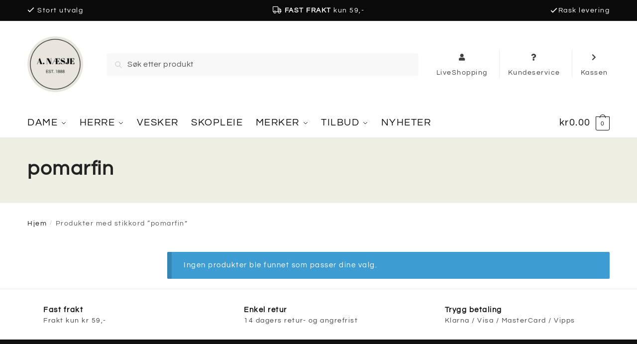

--- FILE ---
content_type: text/html; charset=UTF-8
request_url: https://www.anaesje.no/stikkord/pomarfin/
body_size: 28259
content:
<!doctype html>
<html lang="nb-NO">
<head>
<meta charset="UTF-8">
<meta name="viewport" content="height=device-height, width=device-width, initial-scale=1">
<link rel="profile" href="https://gmpg.org/xfn/11">
<link rel="pingback" href="https://www.anaesje.no/xmlrpc.php">

<meta name='robots' content='index, follow, max-image-preview:large, max-snippet:-1, max-video-preview:-1' />
<!-- Start of Judge.me Core -->
<script data-cfasync='false' class='jdgm-settings-script'>window.jdgmSettings={"pagination":5,"disable_web_reviews":false,"badge_no_review_text":"Ingen anmeldelser","badge_n_reviews_text":"{{ n }} anmeldelse(r)","badge_star_color":"#ff9900","hide_badge_preview_if_no_reviews":true,"badge_hide_text":false,"enforce_center_preview_badge":false,"widget_title":"Anmeldelser","widget_open_form_text":"Skriv en anmeldelse","widget_close_form_text":"Avbryt","widget_refresh_page_text":"Last inn på nytt","widget_summary_text":"Basert på {{ number_of_reviews }} anmeldelse(r)","widget_no_review_text":"Ingen har anmeldt dette produktet","widget_name_field_text":"Navn","widget_verified_name_field_text":"Verifisert navn (offentlig)","widget_name_placeholder_text":"Skriv inn navnet ditt (offentlig)","widget_required_field_error_text":"Dette feltet er obligatorisk.","widget_email_field_text":"e-post","widget_verified_email_field_text":"Verifisert e-post (privat, kan ikke redigeres)","widget_email_placeholder_text":"Skriv inn din e-postadresse (privat)","widget_email_field_error_text":"Vennligst skriv inn en gyldig e-post adresse.","widget_rating_field_text":"Vurdering","widget_review_title_field_text":"Gjennomgå tittel","widget_review_title_placeholder_text":"Gi din anmeldelse en tittel","widget_review_body_field_text":"Anmeldelse","widget_review_body_placeholder_text":"Skriv dine kommentarer her","widget_pictures_field_text":"Bilde/Video (valgfritt)","widget_submit_review_text":"Send anmeldelse","widget_submit_verified_review_text":"Send Verifisert Anmeldelse","widget_submit_success_msg_with_auto_publish":"Takk skal du ha! Oppdater siden om noen få øyeblikk for å se gjennomgangen din. Du kan fjerne eller redigere anmeldelsen din ved å logge på \u003ca href='https://judge.me/login' target='_blank' rel='nofollow noopener'\u003eJudge.me\u003c/a\u003e","widget_submit_success_msg_no_auto_publish":"Takk skal du ha! Din anmeldelse vil bli publisert så snart den er godkjent av butikkadministratoren. Du kan fjerne eller redigere anmeldelsen din ved å logge på \u003ca href='https://judge.me/login' target='_blank' rel='nofollow noopener'\u003eJudge.me\u003c/a\u003e","widget_show_default_reviews_out_of_total_text":"Viser {{ n_reviews_shown }} ut av {{ n_reviews }} anmeldelser.","widget_show_all_link_text":"Vis alt","widget_show_less_link_text":"Vis mindre","widget_author_said_text":"{{ reviewer_name }} sa:","widget_days_text":"{{ n }} dager siden","widget_weeks_text":"{{ n }} uke/uker siden","widget_months_text":"{{ n }} måned/måneder siden","widget_years_text":"{{ n }} år/år siden","widget_yesterday_text":"I går","widget_today_text":"I dag","widget_replied_text":"\u003e\u003e {{ shop_name }} svarte:","widget_read_more_text":"Les mer","widget_rating_filter_see_all_text":"Se alle omtaler","widget_sorting_most_recent_text":"Nyeste","widget_sorting_highest_rating_text":"Høyest rangering","widget_sorting_lowest_rating_text":"Laveste rangering","widget_sorting_with_pictures_text":"Kun bilder","widget_sorting_most_helpful_text":"Mest behjelpelig","widget_open_question_form_text":"Spør et spørsmål","widget_reviews_subtab_text":"anmeldelser","widget_questions_subtab_text":"spørsmål","widget_question_label_text":"Spørsmål","widget_answer_label_text":"Svar","widget_question_placeholder_text":"Skriv ditt spørsmål her","widget_submit_question_text":"Send spørsmål","widget_question_submit_success_text":"Takk for ditt spørsmål! Vi vil varsle deg og spørsmålet ditt vil bli publisert når det blir besvart.","widget_star_color":"#ff9900","verified_badge_text":"verifisert","verified_badge_placement":"left-of-reviewer-name","widget_hide_border":false,"widget_social_share":false,"widget_thumb":false,"widget_review_location_show":false,"widget_location_format":"country_iso_code","all_reviews_include_out_of_store_products":true,"all_reviews_out_of_store_text":"(ute av butikken)","all_reviews_product_name_prefix_text":"handle om","enable_review_pictures":false,"enable_question_anwser":false,"widget_product_reviews_subtab_text":"Produktanmeldelser","widget_shop_reviews_subtab_text":"Butikkanmeldelser","widget_sorting_pictures_first_text":"Bilder først","floating_tab_button_name":"★ Judge.me Anmeldelser","floating_tab_title":"La kundene snakke for oss","floating_tab_url":"","floating_tab_url_enabled":false,"all_reviews_text_badge_text":"Kunder vurderer oss {{ shop.metafields.judgeme.all_reviews_rating | round: 1 }}/5 basert på {{ shop.metafields.judgeme.all_reviews_count }} anmeldelser.","all_reviews_text_badge_text_branded_style":"{{ shop.metafields.judgeme.all_reviews_rating | round: 1 }} out of 5 stars based on {{ shop.metafields.judgeme.all_reviews_count }} reviews","all_reviews_text_badge_url":"","featured_carousel_title":"La kundene snakke for oss","featured_carousel_count_text":"fra {{ n }} anmeldelser","featured_carousel_url":"","featured_carousel_arrows_on_the_sides":true,"featured_carousel_width":100,"verified_count_badge_url":"","widget_star_use_custom_color":true,"picture_reminder_submit_button":"Last opp bilder","widget_sorting_videos_first_text":"Video først","widget_review_pending_text":"I påvente av","remove_microdata_snippet":false,"preview_badge_no_question_text":"Ingen spørsmål","preview_badge_n_question_text":"{{ number_of_questions }} spørsmål/spørsmål","widget_search_bar_placeholder":"Søk i anmeldelser","widget_sorting_verified_only_text":"Bekreftet bare","featured_carousel_theme":"card","featured_carousel_more_reviews_button_text":"Read more reviews","featured_carousel_view_product_button_text":"Se produktet","all_reviews_page_load_more_text":"Last inn flere anmeldelser","widget_public_name_text":"vises offentlig som","default_reviewer_name_has_non_latin":true,"widget_reviewer_anonymous":"Anonym","medals_widget_title":"Judge.me gjennomgår medaljer","widget_invalid_yt_video_url_error_text":"Ikke en YouTube -videoadresse","widget_max_length_field_error_text":"Angi ikke mer enn {0} tegn.","widget_verified_by_shop_text":"Verifisert av Shop","widget_ugc_title":"Laget av oss, delt av deg","widget_ugc_subtitle":"Tagg oss for å se bildet ditt på siden vår","widget_ugc_primary_button_text":"Kjøp nå","widget_ugc_secondary_button_text":"Last mer","widget_ugc_reviews_button_text":"Se anmeldelser","widget_summary_average_rating_text":"{{ average_rating }} av 5","widget_media_grid_title":"Kundebilder og videoer","widget_media_grid_see_more_text":"Se mer","widget_verified_by_judgeme_text":"Verifisert av Judge.me","widget_verified_by_judgeme_text_in_store_medals":"Verified by Judge.me","widget_media_field_exceed_quantity_message":"Beklager, vi kan bare godta {{ max_media }} for én anmeldelse.","widget_media_field_exceed_limit_message":"{{ file_name }} er for stor, velg en {{ media_type }} mindre enn {{ size_limit }}MB.","widget_review_submitted_text":"Anmeldelse sendt inn!","widget_question_submitted_text":"Spørsmål sendt!","widget_close_form_text_question":"Avbryt","widget_write_your_answer_here_text":"Skriv svaret ditt her","widget_show_collected_by_judgeme":false,"widget_collected_by_judgeme_text":"samlet av Judge.me","widget_load_more_text":"Last mer","widget_full_review_text":"Full anmeldelse","widget_read_more_reviews_text":"Les flere anmeldelser","widget_read_questions_text":"Les spørsmål","widget_questions_and_answers_text":"Spørsmål og svar","widget_verified_by_text":"Verifisert av","widget_number_of_reviews_text":"{{ number_of_reviews }} anmeldelser","widget_back_button_text":"Tilbake","widget_next_button_text":"Neste","widget_custom_forms_filter_button":"Filters","custom_forms_style":"vertical","how_reviews_are_collected":"Hvordan indsamles anmeldelser?","widget_gdpr_statement":"hvordan vi bruker opplysningene dine: vi kontakter deg bare om anmeldelsen du har skrevet, og bare hvis det er nødvendig. ved å sende inn en anmeldelse godtar du Judge.me's \u003ca href='https://judge.me/terms' target='_blank' rel='nofollow noopener'\u003evilkår og betingelser\u003c/a\u003e og \u003ca href='https://judge.me/privacy' target='_blank' rel='nofollow noopener'\u003epersonvernerklæring\u003c/a\u003e og retningslinjer for \u003ca href='https://judge.me/content-policy' target='_blank' rel='nofollow noopener'\u003einnhold\u003c/a\u003e.","platform":"woocommerce","branding_url":"https://judge.me/reviews","branding_text":"Drevet av Judge.me","locale":"en","reply_name":"A. Næsje","widget_version":"2.1","footer":true,"autopublish":true,"review_dates":true,"enable_custom_form":false,"can_be_branded":true};</script> <style class='jdgm-settings-style'>.jdgm-xx{left:0}:not(.jdgm-prev-badge__stars)>.jdgm-star{color:#ff9900}.jdgm-histogram .jdgm-star.jdgm-star{color:#ff9900}.jdgm-preview-badge .jdgm-star.jdgm-star{color:#ff9900}.jdgm-prev-badge[data-average-rating='0.00']{display:none !important}.jdgm-author-all-initials{display:none !important}.jdgm-author-last-initial{display:none !important}.jdgm-rev-widg__title{visibility:hidden}.jdgm-rev-widg__summary-text{visibility:hidden}.jdgm-prev-badge__text{visibility:hidden}.jdgm-rev__replier:before{content:'anaesje.no'}.jdgm-rev__prod-link-prefix:before{content:'handle om'}.jdgm-rev__out-of-store-text:before{content:'(ute av butikken)'}@media only screen and (min-width: 768px){.jdgm-rev__pics .jdgm-rev_all-rev-page-picture-separator,.jdgm-rev__pics .jdgm-rev__product-picture{display:none}}@media only screen and (max-width: 768px){.jdgm-rev__pics .jdgm-rev_all-rev-page-picture-separator,.jdgm-rev__pics .jdgm-rev__product-picture{display:none}}
</style><style class='jdgm-miracle-styles'>
  @-webkit-keyframes jdgm-spin{0%{-webkit-transform:rotate(0deg);-ms-transform:rotate(0deg);transform:rotate(0deg)}100%{-webkit-transform:rotate(359deg);-ms-transform:rotate(359deg);transform:rotate(359deg)}}@keyframes jdgm-spin{0%{-webkit-transform:rotate(0deg);-ms-transform:rotate(0deg);transform:rotate(0deg)}100%{-webkit-transform:rotate(359deg);-ms-transform:rotate(359deg);transform:rotate(359deg)}}@font-face{font-family:'JudgemeStar';src:url("[data-uri]") format("woff");font-weight:normal;font-style:normal}.jdgm-star{font-family:'JudgemeStar';display:inline !important;text-decoration:none !important;padding:0 4px 0 0 !important;margin:0 !important;font-weight:bold;opacity:1;-webkit-font-smoothing:antialiased;-moz-osx-font-smoothing:grayscale}.jdgm-star:hover{opacity:1}.jdgm-star:last-of-type{padding:0 !important}.jdgm-star.jdgm--on:before{content:"\e000"}.jdgm-star.jdgm--off:before{content:"\e001"}.jdgm-star.jdgm--half:before{content:"\e002"}.jdgm-widget *{margin:0;line-height:1.4;-webkit-box-sizing:border-box;-moz-box-sizing:border-box;box-sizing:border-box;-webkit-overflow-scrolling:touch}.jdgm-hidden{display:none !important;visibility:hidden !important}.jdgm-temp-hidden{display:none}.jdgm-spinner{width:40px;height:40px;margin:auto;border-radius:50%;border-top:2px solid #eee;border-right:2px solid #eee;border-bottom:2px solid #eee;border-left:2px solid #ccc;-webkit-animation:jdgm-spin 0.8s infinite linear;animation:jdgm-spin 0.8s infinite linear}.jdgm-prev-badge{display:block !important}

</style>

<script data-cfasync='false' class='jdgm-script'>
!function(e){window.jdgm=window.jdgm||{},jdgm.CDN_HOST="https://cdn.judge.me/",
jdgm.docReady=function(d){(e.attachEvent?"complete"===e.readyState:"loading"!==e.readyState)?
setTimeout(d,0):e.addEventListener("DOMContentLoaded",d)},jdgm.loadCSS=function(d,t,o,a){
!o&&jdgm.loadCSS.requestedUrls.indexOf(d)>=0||(jdgm.loadCSS.requestedUrls.push(d),
(a=e.createElement("link")).rel="stylesheet",a.class="jdgm-stylesheet",a.media="nope!",
a.href=d,a.onload=function(){this.media="all",t&&setTimeout(t)},e.body.appendChild(a))},
jdgm.loadCSS.requestedUrls=[],jdgm.docReady(function(){(window.jdgmLoadCSS||e.querySelectorAll(
".jdgm-widget, .jdgm-all-reviews-page").length>0)&&(jdgmSettings.widget_load_with_code_splitting?
parseFloat(jdgmSettings.widget_version)>=3?jdgm.loadCSS(jdgm.CDN_HOST+"widget_v3/base.css"):
jdgm.loadCSS(jdgm.CDN_HOST+"widget/base.css"):jdgm.loadCSS(jdgm.CDN_HOST+"shopify_v2.css"))})}(document);
</script>
<script async data-cfasync="false" type="text/javascript" src="https://cdn.judge.me/loader.js"></script>
<noscript><link rel="stylesheet" type="text/css" media="all" href="https://cdn.judge.me/shopify_v2.css"></noscript>
<!-- End of Judge.me Core -->

	<!-- This site is optimized with the Yoast SEO plugin v22.6 - https://yoast.com/wordpress/plugins/seo/ -->
	<title>pomarfin Arkiver &#8211; A. Næsje</title>
	<link rel="canonical" href="https://www.anaesje.no/stikkord/pomarfin/" />
	<meta property="og:locale" content="nb_NO" />
	<meta property="og:type" content="article" />
	<meta property="og:title" content="pomarfin Arkiver &#8211; A. Næsje" />
	<meta property="og:url" content="https://www.anaesje.no/stikkord/pomarfin/" />
	<meta property="og:site_name" content="A. Næsje" />
	<meta name="twitter:card" content="summary_large_image" />
	<script type="application/ld+json" class="yoast-schema-graph">{"@context":"https://schema.org","@graph":[{"@type":"CollectionPage","@id":"https://www.anaesje.no/stikkord/pomarfin/","url":"https://www.anaesje.no/stikkord/pomarfin/","name":"pomarfin Arkiver &#8211; A. Næsje","isPartOf":{"@id":"https://www.anaesje.no/#website"},"breadcrumb":{"@id":"https://www.anaesje.no/stikkord/pomarfin/#breadcrumb"},"inLanguage":"nb-NO"},{"@type":"BreadcrumbList","@id":"https://www.anaesje.no/stikkord/pomarfin/#breadcrumb","itemListElement":[{"@type":"ListItem","position":1,"name":"Hjem","item":"https://www.anaesje.no/"},{"@type":"ListItem","position":2,"name":"pomarfin"}]},{"@type":"WebSite","@id":"https://www.anaesje.no/#website","url":"https://www.anaesje.no/","name":"A. Næsje","description":"","publisher":{"@id":"https://www.anaesje.no/#organization"},"potentialAction":[{"@type":"SearchAction","target":{"@type":"EntryPoint","urlTemplate":"https://www.anaesje.no/?s={search_term_string}"},"query-input":"required name=search_term_string"}],"inLanguage":"nb-NO"},{"@type":"Organization","@id":"https://www.anaesje.no/#organization","name":"A. Næsje","url":"https://www.anaesje.no/","logo":{"@type":"ImageObject","inLanguage":"nb-NO","@id":"https://www.anaesje.no/#/schema/logo/image/","url":"https://www.anaesje.no/wp-content/uploads/2020/05/logo.png","contentUrl":"https://www.anaesje.no/wp-content/uploads/2020/05/logo.png","width":1210,"height":448,"caption":"A. Næsje"},"image":{"@id":"https://www.anaesje.no/#/schema/logo/image/"},"sameAs":["https://nb-no.facebook.com/anaesjegagata/","https://www.instagram.com/a.naesje/"]}]}</script>
	<!-- / Yoast SEO plugin. -->


<link rel='dns-prefetch' href='//analytics.sitewit.com' />
<link rel="alternate" type="application/rss+xml" title="A. Næsje &raquo; strøm" href="https://www.anaesje.no/feed/" />
<link rel="alternate" type="application/rss+xml" title="A. Næsje &raquo; kommentarstrøm" href="https://www.anaesje.no/comments/feed/" />
<link rel="alternate" type="application/rss+xml" title="A. Næsje &raquo; pomarfin Stikkord Strøm" href="https://www.anaesje.no/stikkord/pomarfin/feed/" />
<script type="text/javascript">
/* <![CDATA[ */
window._wpemojiSettings = {"baseUrl":"https:\/\/s.w.org\/images\/core\/emoji\/15.0.3\/72x72\/","ext":".png","svgUrl":"https:\/\/s.w.org\/images\/core\/emoji\/15.0.3\/svg\/","svgExt":".svg","source":{"concatemoji":"https:\/\/www.anaesje.no\/wp-includes\/js\/wp-emoji-release.min.js?ver=6.5.7"}};
/*! This file is auto-generated */
!function(i,n){var o,s,e;function c(e){try{var t={supportTests:e,timestamp:(new Date).valueOf()};sessionStorage.setItem(o,JSON.stringify(t))}catch(e){}}function p(e,t,n){e.clearRect(0,0,e.canvas.width,e.canvas.height),e.fillText(t,0,0);var t=new Uint32Array(e.getImageData(0,0,e.canvas.width,e.canvas.height).data),r=(e.clearRect(0,0,e.canvas.width,e.canvas.height),e.fillText(n,0,0),new Uint32Array(e.getImageData(0,0,e.canvas.width,e.canvas.height).data));return t.every(function(e,t){return e===r[t]})}function u(e,t,n){switch(t){case"flag":return n(e,"\ud83c\udff3\ufe0f\u200d\u26a7\ufe0f","\ud83c\udff3\ufe0f\u200b\u26a7\ufe0f")?!1:!n(e,"\ud83c\uddfa\ud83c\uddf3","\ud83c\uddfa\u200b\ud83c\uddf3")&&!n(e,"\ud83c\udff4\udb40\udc67\udb40\udc62\udb40\udc65\udb40\udc6e\udb40\udc67\udb40\udc7f","\ud83c\udff4\u200b\udb40\udc67\u200b\udb40\udc62\u200b\udb40\udc65\u200b\udb40\udc6e\u200b\udb40\udc67\u200b\udb40\udc7f");case"emoji":return!n(e,"\ud83d\udc26\u200d\u2b1b","\ud83d\udc26\u200b\u2b1b")}return!1}function f(e,t,n){var r="undefined"!=typeof WorkerGlobalScope&&self instanceof WorkerGlobalScope?new OffscreenCanvas(300,150):i.createElement("canvas"),a=r.getContext("2d",{willReadFrequently:!0}),o=(a.textBaseline="top",a.font="600 32px Arial",{});return e.forEach(function(e){o[e]=t(a,e,n)}),o}function t(e){var t=i.createElement("script");t.src=e,t.defer=!0,i.head.appendChild(t)}"undefined"!=typeof Promise&&(o="wpEmojiSettingsSupports",s=["flag","emoji"],n.supports={everything:!0,everythingExceptFlag:!0},e=new Promise(function(e){i.addEventListener("DOMContentLoaded",e,{once:!0})}),new Promise(function(t){var n=function(){try{var e=JSON.parse(sessionStorage.getItem(o));if("object"==typeof e&&"number"==typeof e.timestamp&&(new Date).valueOf()<e.timestamp+604800&&"object"==typeof e.supportTests)return e.supportTests}catch(e){}return null}();if(!n){if("undefined"!=typeof Worker&&"undefined"!=typeof OffscreenCanvas&&"undefined"!=typeof URL&&URL.createObjectURL&&"undefined"!=typeof Blob)try{var e="postMessage("+f.toString()+"("+[JSON.stringify(s),u.toString(),p.toString()].join(",")+"));",r=new Blob([e],{type:"text/javascript"}),a=new Worker(URL.createObjectURL(r),{name:"wpTestEmojiSupports"});return void(a.onmessage=function(e){c(n=e.data),a.terminate(),t(n)})}catch(e){}c(n=f(s,u,p))}t(n)}).then(function(e){for(var t in e)n.supports[t]=e[t],n.supports.everything=n.supports.everything&&n.supports[t],"flag"!==t&&(n.supports.everythingExceptFlag=n.supports.everythingExceptFlag&&n.supports[t]);n.supports.everythingExceptFlag=n.supports.everythingExceptFlag&&!n.supports.flag,n.DOMReady=!1,n.readyCallback=function(){n.DOMReady=!0}}).then(function(){return e}).then(function(){var e;n.supports.everything||(n.readyCallback(),(e=n.source||{}).concatemoji?t(e.concatemoji):e.wpemoji&&e.twemoji&&(t(e.twemoji),t(e.wpemoji)))}))}((window,document),window._wpemojiSettings);
/* ]]> */
</script>
<link rel='stylesheet' id='apply-online-BS-css' href='https://usercontent.one/wp/www.anaesje.no/wp-content/plugins/apply-online/public/css/bootstrap.min.css?ver=2.6&media=1725004960' type='text/css' media='all' />
<link rel='stylesheet' id='aol-jquery-ui-css' href='https://usercontent.one/wp/www.anaesje.no/wp-content/plugins/apply-online/public/css/jquery-ui.min.css?ver=6.5.7&media=1725004960' type='text/css' media='all' />
<link rel='stylesheet' id='apply-online-css' href='https://usercontent.one/wp/www.anaesje.no/wp-content/plugins/apply-online/public/css/applyonline-public.css?ver=2.6&media=1725004960' type='text/css' media='all' />
<link rel='stylesheet' id='sbi_styles-css' href='https://usercontent.one/wp/www.anaesje.no/wp-content/plugins/instagram-feed/css/sbi-styles.min.css?ver=6.2.6&media=1725004960' type='text/css' media='all' />
<style id='wp-emoji-styles-inline-css' type='text/css'>

	img.wp-smiley, img.emoji {
		display: inline !important;
		border: none !important;
		box-shadow: none !important;
		height: 1em !important;
		width: 1em !important;
		margin: 0 0.07em !important;
		vertical-align: -0.1em !important;
		background: none !important;
		padding: 0 !important;
	}
</style>
<link rel='stylesheet' id='wp-block-library-css' href='https://www.anaesje.no/wp-includes/css/dist/block-library/style.min.css?ver=6.5.7' type='text/css' media='all' />
<style id='classic-theme-styles-inline-css' type='text/css'>
/*! This file is auto-generated */
.wp-block-button__link{color:#fff;background-color:#32373c;border-radius:9999px;box-shadow:none;text-decoration:none;padding:calc(.667em + 2px) calc(1.333em + 2px);font-size:1.125em}.wp-block-file__button{background:#32373c;color:#fff;text-decoration:none}
</style>
<style id='global-styles-inline-css' type='text/css'>
body{--wp--preset--color--black: #000000;--wp--preset--color--cyan-bluish-gray: #abb8c3;--wp--preset--color--white: #ffffff;--wp--preset--color--pale-pink: #f78da7;--wp--preset--color--vivid-red: #cf2e2e;--wp--preset--color--luminous-vivid-orange: #ff6900;--wp--preset--color--luminous-vivid-amber: #fcb900;--wp--preset--color--light-green-cyan: #7bdcb5;--wp--preset--color--vivid-green-cyan: #00d084;--wp--preset--color--pale-cyan-blue: #8ed1fc;--wp--preset--color--vivid-cyan-blue: #0693e3;--wp--preset--color--vivid-purple: #9b51e0;--wp--preset--gradient--vivid-cyan-blue-to-vivid-purple: linear-gradient(135deg,rgba(6,147,227,1) 0%,rgb(155,81,224) 100%);--wp--preset--gradient--light-green-cyan-to-vivid-green-cyan: linear-gradient(135deg,rgb(122,220,180) 0%,rgb(0,208,130) 100%);--wp--preset--gradient--luminous-vivid-amber-to-luminous-vivid-orange: linear-gradient(135deg,rgba(252,185,0,1) 0%,rgba(255,105,0,1) 100%);--wp--preset--gradient--luminous-vivid-orange-to-vivid-red: linear-gradient(135deg,rgba(255,105,0,1) 0%,rgb(207,46,46) 100%);--wp--preset--gradient--very-light-gray-to-cyan-bluish-gray: linear-gradient(135deg,rgb(238,238,238) 0%,rgb(169,184,195) 100%);--wp--preset--gradient--cool-to-warm-spectrum: linear-gradient(135deg,rgb(74,234,220) 0%,rgb(151,120,209) 20%,rgb(207,42,186) 40%,rgb(238,44,130) 60%,rgb(251,105,98) 80%,rgb(254,248,76) 100%);--wp--preset--gradient--blush-light-purple: linear-gradient(135deg,rgb(255,206,236) 0%,rgb(152,150,240) 100%);--wp--preset--gradient--blush-bordeaux: linear-gradient(135deg,rgb(254,205,165) 0%,rgb(254,45,45) 50%,rgb(107,0,62) 100%);--wp--preset--gradient--luminous-dusk: linear-gradient(135deg,rgb(255,203,112) 0%,rgb(199,81,192) 50%,rgb(65,88,208) 100%);--wp--preset--gradient--pale-ocean: linear-gradient(135deg,rgb(255,245,203) 0%,rgb(182,227,212) 50%,rgb(51,167,181) 100%);--wp--preset--gradient--electric-grass: linear-gradient(135deg,rgb(202,248,128) 0%,rgb(113,206,126) 100%);--wp--preset--gradient--midnight: linear-gradient(135deg,rgb(2,3,129) 0%,rgb(40,116,252) 100%);--wp--preset--font-size--small: 13px;--wp--preset--font-size--medium: 20px;--wp--preset--font-size--large: 36px;--wp--preset--font-size--x-large: 42px;--wp--preset--spacing--20: 0.44rem;--wp--preset--spacing--30: 0.67rem;--wp--preset--spacing--40: 1rem;--wp--preset--spacing--50: 1.5rem;--wp--preset--spacing--60: 2.25rem;--wp--preset--spacing--70: 3.38rem;--wp--preset--spacing--80: 5.06rem;--wp--preset--shadow--natural: 6px 6px 9px rgba(0, 0, 0, 0.2);--wp--preset--shadow--deep: 12px 12px 50px rgba(0, 0, 0, 0.4);--wp--preset--shadow--sharp: 6px 6px 0px rgba(0, 0, 0, 0.2);--wp--preset--shadow--outlined: 6px 6px 0px -3px rgba(255, 255, 255, 1), 6px 6px rgba(0, 0, 0, 1);--wp--preset--shadow--crisp: 6px 6px 0px rgba(0, 0, 0, 1);}:where(.is-layout-flex){gap: 0.5em;}:where(.is-layout-grid){gap: 0.5em;}body .is-layout-flex{display: flex;}body .is-layout-flex{flex-wrap: wrap;align-items: center;}body .is-layout-flex > *{margin: 0;}body .is-layout-grid{display: grid;}body .is-layout-grid > *{margin: 0;}:where(.wp-block-columns.is-layout-flex){gap: 2em;}:where(.wp-block-columns.is-layout-grid){gap: 2em;}:where(.wp-block-post-template.is-layout-flex){gap: 1.25em;}:where(.wp-block-post-template.is-layout-grid){gap: 1.25em;}.has-black-color{color: var(--wp--preset--color--black) !important;}.has-cyan-bluish-gray-color{color: var(--wp--preset--color--cyan-bluish-gray) !important;}.has-white-color{color: var(--wp--preset--color--white) !important;}.has-pale-pink-color{color: var(--wp--preset--color--pale-pink) !important;}.has-vivid-red-color{color: var(--wp--preset--color--vivid-red) !important;}.has-luminous-vivid-orange-color{color: var(--wp--preset--color--luminous-vivid-orange) !important;}.has-luminous-vivid-amber-color{color: var(--wp--preset--color--luminous-vivid-amber) !important;}.has-light-green-cyan-color{color: var(--wp--preset--color--light-green-cyan) !important;}.has-vivid-green-cyan-color{color: var(--wp--preset--color--vivid-green-cyan) !important;}.has-pale-cyan-blue-color{color: var(--wp--preset--color--pale-cyan-blue) !important;}.has-vivid-cyan-blue-color{color: var(--wp--preset--color--vivid-cyan-blue) !important;}.has-vivid-purple-color{color: var(--wp--preset--color--vivid-purple) !important;}.has-black-background-color{background-color: var(--wp--preset--color--black) !important;}.has-cyan-bluish-gray-background-color{background-color: var(--wp--preset--color--cyan-bluish-gray) !important;}.has-white-background-color{background-color: var(--wp--preset--color--white) !important;}.has-pale-pink-background-color{background-color: var(--wp--preset--color--pale-pink) !important;}.has-vivid-red-background-color{background-color: var(--wp--preset--color--vivid-red) !important;}.has-luminous-vivid-orange-background-color{background-color: var(--wp--preset--color--luminous-vivid-orange) !important;}.has-luminous-vivid-amber-background-color{background-color: var(--wp--preset--color--luminous-vivid-amber) !important;}.has-light-green-cyan-background-color{background-color: var(--wp--preset--color--light-green-cyan) !important;}.has-vivid-green-cyan-background-color{background-color: var(--wp--preset--color--vivid-green-cyan) !important;}.has-pale-cyan-blue-background-color{background-color: var(--wp--preset--color--pale-cyan-blue) !important;}.has-vivid-cyan-blue-background-color{background-color: var(--wp--preset--color--vivid-cyan-blue) !important;}.has-vivid-purple-background-color{background-color: var(--wp--preset--color--vivid-purple) !important;}.has-black-border-color{border-color: var(--wp--preset--color--black) !important;}.has-cyan-bluish-gray-border-color{border-color: var(--wp--preset--color--cyan-bluish-gray) !important;}.has-white-border-color{border-color: var(--wp--preset--color--white) !important;}.has-pale-pink-border-color{border-color: var(--wp--preset--color--pale-pink) !important;}.has-vivid-red-border-color{border-color: var(--wp--preset--color--vivid-red) !important;}.has-luminous-vivid-orange-border-color{border-color: var(--wp--preset--color--luminous-vivid-orange) !important;}.has-luminous-vivid-amber-border-color{border-color: var(--wp--preset--color--luminous-vivid-amber) !important;}.has-light-green-cyan-border-color{border-color: var(--wp--preset--color--light-green-cyan) !important;}.has-vivid-green-cyan-border-color{border-color: var(--wp--preset--color--vivid-green-cyan) !important;}.has-pale-cyan-blue-border-color{border-color: var(--wp--preset--color--pale-cyan-blue) !important;}.has-vivid-cyan-blue-border-color{border-color: var(--wp--preset--color--vivid-cyan-blue) !important;}.has-vivid-purple-border-color{border-color: var(--wp--preset--color--vivid-purple) !important;}.has-vivid-cyan-blue-to-vivid-purple-gradient-background{background: var(--wp--preset--gradient--vivid-cyan-blue-to-vivid-purple) !important;}.has-light-green-cyan-to-vivid-green-cyan-gradient-background{background: var(--wp--preset--gradient--light-green-cyan-to-vivid-green-cyan) !important;}.has-luminous-vivid-amber-to-luminous-vivid-orange-gradient-background{background: var(--wp--preset--gradient--luminous-vivid-amber-to-luminous-vivid-orange) !important;}.has-luminous-vivid-orange-to-vivid-red-gradient-background{background: var(--wp--preset--gradient--luminous-vivid-orange-to-vivid-red) !important;}.has-very-light-gray-to-cyan-bluish-gray-gradient-background{background: var(--wp--preset--gradient--very-light-gray-to-cyan-bluish-gray) !important;}.has-cool-to-warm-spectrum-gradient-background{background: var(--wp--preset--gradient--cool-to-warm-spectrum) !important;}.has-blush-light-purple-gradient-background{background: var(--wp--preset--gradient--blush-light-purple) !important;}.has-blush-bordeaux-gradient-background{background: var(--wp--preset--gradient--blush-bordeaux) !important;}.has-luminous-dusk-gradient-background{background: var(--wp--preset--gradient--luminous-dusk) !important;}.has-pale-ocean-gradient-background{background: var(--wp--preset--gradient--pale-ocean) !important;}.has-electric-grass-gradient-background{background: var(--wp--preset--gradient--electric-grass) !important;}.has-midnight-gradient-background{background: var(--wp--preset--gradient--midnight) !important;}.has-small-font-size{font-size: var(--wp--preset--font-size--small) !important;}.has-medium-font-size{font-size: var(--wp--preset--font-size--medium) !important;}.has-large-font-size{font-size: var(--wp--preset--font-size--large) !important;}.has-x-large-font-size{font-size: var(--wp--preset--font-size--x-large) !important;}
.wp-block-navigation a:where(:not(.wp-element-button)){color: inherit;}
:where(.wp-block-post-template.is-layout-flex){gap: 1.25em;}:where(.wp-block-post-template.is-layout-grid){gap: 1.25em;}
:where(.wp-block-columns.is-layout-flex){gap: 2em;}:where(.wp-block-columns.is-layout-grid){gap: 2em;}
.wp-block-pullquote{font-size: 1.5em;line-height: 1.6;}
</style>
<link rel='stylesheet' id='dashicons-css' href='https://www.anaesje.no/wp-includes/css/dashicons.min.css?ver=6.5.7' type='text/css' media='all' />
<link rel='stylesheet' id='commercekit-ajax-search-css-css' href='https://usercontent.one/wp/www.anaesje.no/wp-content/plugins/commercegurus-commercekit/assets/css/ajax-search.css?ver=2.1.0&media=1725004960' type='text/css' media='all' />
<link rel='stylesheet' id='pwb-styles-frontend-css' href='https://usercontent.one/wp/www.anaesje.no/wp-content/plugins/perfect-woocommerce-brands/assets/css/styles-frontend.min.css?ver=2.0.8&media=1725004960' type='text/css' media='all' />
<style id='woocommerce-inline-inline-css' type='text/css'>
.woocommerce form .form-row .required { visibility: hidden; }
</style>
<link rel='stylesheet' id='shoptimizer-main-min-css' href='https://usercontent.one/wp/www.anaesje.no/wp-content/themes/shoptimizer/assets/css/main/main.min.css?ver=2.6.0&media=1725004960' type='text/css' media='all' />
<link rel='stylesheet' id='shoptimizer-blog-min-css' href='https://usercontent.one/wp/www.anaesje.no/wp-content/themes/shoptimizer/assets/css/main/blog.min.css?ver=2.6.0&media=1725004960' type='text/css' media='all' />
<link rel='stylesheet' id='shoptimizer-modal-min-css' href='https://usercontent.one/wp/www.anaesje.no/wp-content/themes/shoptimizer/assets/css/main/modal.min.css?ver=2.6.0&media=1725004960' type='text/css' media='all' />
<link rel='stylesheet' id='shoptimizer-style-css' href='https://usercontent.one/wp/www.anaesje.no/wp-content/themes/shoptimizer/style.css?ver=6.5.7&media=1725004960' type='text/css' media='all' />
<link rel='stylesheet' id='vipps-gw-css' href='https://usercontent.one/wp/www.anaesje.no/wp-content/plugins/woo-vipps/css/vipps.css?media=1725004960?ver=1714525623' type='text/css' media='all' />
<link rel='stylesheet' id='shoptimizer-woocommerce-min-css' href='https://usercontent.one/wp/www.anaesje.no/wp-content/themes/shoptimizer/assets/css/main/woocommerce.min.css?ver=2.6.0&media=1725004960' type='text/css' media='all' />
<link rel='stylesheet' id='igniteup-front-compulsory-css' href='https://usercontent.one/wp/www.anaesje.no/wp-content/plugins/igniteup/includes/css/front-compulsory.css?ver=3.4.1&media=1725004960' type='text/css' media='all' />
<script type="text/template" id="tmpl-variation-template">
	<div class="woocommerce-variation-description">{{{ data.variation.variation_description }}}</div>
	<div class="woocommerce-variation-price">{{{ data.variation.price_html }}}</div>
	<div class="woocommerce-variation-availability">{{{ data.variation.availability_html }}}</div>
</script>
<script type="text/template" id="tmpl-unavailable-variation-template">
	<p>Beklager, dette produktet er ikke tilgjengelig. Vennligst velg en annen kombinasjon.</p>
</script>
<script type="text/javascript" id="google-analytics-opt-out-js-after">
/* <![CDATA[ */
			var gaProperty = 'UA-170170699-1';
			var disableStr = 'ga-disable-' + gaProperty;
			if ( document.cookie.indexOf( disableStr + '=true' ) > -1 ) {
				window[disableStr] = true;
			}
			function gaOptout() {
				document.cookie = disableStr + '=true; expires=Thu, 31 Dec 2099 23:59:59 UTC; path=/';
				window[disableStr] = true;
			}
/* ]]> */
</script>
<script type="text/javascript" id="google-analytics-js-after">
/* <![CDATA[ */
var _gaq = _gaq || [];
		_gaq.push(
			['_setAccount', 'UA-170170699-1'], ['_gat._anonymizeIp'],
			['_setCustomVar', 1, 'logged-in', 'no', 1],
			['_trackPageview']);
/* ]]> */
</script>
<script type="text/javascript" src="https://www.anaesje.no/wp-includes/js/jquery/jquery.min.js?ver=3.7.1" id="jquery-core-js"></script>
<script type="text/javascript" src="https://www.anaesje.no/wp-includes/js/jquery/jquery-migrate.min.js?ver=3.4.1" id="jquery-migrate-js"></script>
<script type="text/javascript" src="https://www.anaesje.no/wp-includes/js/jquery/ui/core.min.js?ver=1.13.2" id="jquery-ui-core-js"></script>
<script type="text/javascript" src="https://www.anaesje.no/wp-includes/js/jquery/ui/datepicker.min.js?ver=1.13.2" id="jquery-ui-datepicker-js"></script>
<script type="text/javascript" id="jquery-ui-datepicker-js-after">
/* <![CDATA[ */
jQuery(function(jQuery){jQuery.datepicker.setDefaults({"closeText":"Lukk","currentText":"I dag","monthNames":["januar","februar","mars","april","mai","juni","juli","august","september","oktober","november","desember"],"monthNamesShort":["jan","feb","mar","apr","mai","jun","jul","aug","sep","okt","nov","des"],"nextText":"Neste","prevText":"Forrige","dayNames":["s\u00f8ndag","mandag","tirsdag","onsdag","torsdag","fredag","l\u00f8rdag"],"dayNamesShort":["s\u00f8n","man","tir","ons","tor","fre","l\u00f8r"],"dayNamesMin":["S","M","T","O","T","F","L"],"dateFormat":"d. MM yy","firstDay":1,"isRTL":false});});
/* ]]> */
</script>
<script type="text/javascript" id="apply-online-js-extra">
/* <![CDATA[ */
var aol_public = {"ajaxurl":"https:\/\/www.anaesje.no\/wp-admin\/admin-ajax.php","date_format":"dd-mm-yy","url":"https:\/\/www.anaesje.no\/wp-content\/plugins\/apply-online"};
/* ]]> */
</script>
<script type="text/javascript" src="https://usercontent.one/wp/www.anaesje.no/wp-content/plugins/apply-online/public/js/applyonline-public.js?ver=2.6&media=1725004960" id="apply-online-js"></script>
<script type="text/javascript" src="https://www.anaesje.no/wp-includes/js/underscore.min.js?ver=1.13.4" id="underscore-js"></script>
<script type="text/javascript" id="wp-util-js-extra">
/* <![CDATA[ */
var _wpUtilSettings = {"ajax":{"url":"\/wp-admin\/admin-ajax.php"}};
/* ]]> */
</script>
<script type="text/javascript" src="https://www.anaesje.no/wp-includes/js/wp-util.min.js?ver=6.5.7" id="wp-util-js"></script>
<script type="text/javascript" src="https://usercontent.one/wp/www.anaesje.no/wp-content/plugins/woocommerce/assets/js/jquery-blockui/jquery.blockUI.min.js?ver=2.7.0-wc.8.6.3&media=1725004960" id="jquery-blockui-js" data-wp-strategy="defer"></script>
<script type="text/javascript" id="wc-add-to-cart-js-extra">
/* <![CDATA[ */
var wc_add_to_cart_params = {"ajax_url":"\/wp-admin\/admin-ajax.php","wc_ajax_url":"\/?wc-ajax=%%endpoint%%","i18n_view_cart":"Vis handlekurv","cart_url":"https:\/\/www.anaesje.no\/handlekurv\/","is_cart":"","cart_redirect_after_add":"no"};
/* ]]> */
</script>
<script type="text/javascript" src="https://usercontent.one/wp/www.anaesje.no/wp-content/plugins/woocommerce/assets/js/frontend/add-to-cart.min.js?ver=8.6.3&media=1725004960" id="wc-add-to-cart-js" defer="defer" data-wp-strategy="defer"></script>
<script type="text/javascript" src="https://usercontent.one/wp/www.anaesje.no/wp-content/plugins/woocommerce/assets/js/js-cookie/js.cookie.min.js?ver=2.1.4-wc.8.6.3&media=1725004960" id="js-cookie-js" defer="defer" data-wp-strategy="defer"></script>
<script type="text/javascript" id="woocommerce-js-extra">
/* <![CDATA[ */
var woocommerce_params = {"ajax_url":"\/wp-admin\/admin-ajax.php","wc_ajax_url":"\/?wc-ajax=%%endpoint%%"};
/* ]]> */
</script>
<script type="text/javascript" src="https://usercontent.one/wp/www.anaesje.no/wp-content/plugins/woocommerce/assets/js/frontend/woocommerce.min.js?ver=8.6.3&media=1725004960" id="woocommerce-js" defer="defer" data-wp-strategy="defer"></script>
<link rel="https://api.w.org/" href="https://www.anaesje.no/wp-json/" /><link rel="alternate" type="application/json" href="https://www.anaesje.no/wp-json/wp/v2/product_tag/3215" /><link rel="EditURI" type="application/rsd+xml" title="RSD" href="https://www.anaesje.no/xmlrpc.php?rsd" />
<meta name="generator" content="WordPress 6.5.7" />
<meta name="generator" content="WooCommerce 8.6.3" />
	<script type="text/javascript"> var commercekit_ajs = {"ajax_url":"\/?commercekit-ajax","ajax_search":1,"char_count":3,"action":"commercekit_ajax_search","loader_icon":"https:\/\/www.anaesje.no\/wp-content\/plugins\/commercegurus-commercekit\/assets\/images\/loader2.gif","no_results_text":"Ingen treff","placeholder_text":"S\u00f8k etter produkt","layout":"product"}; var commercekit_pdp = {"pdp_thumbnails":4,"pdp_lightbox":1,"pdp_gallery_layout":"simple-scroll"}; var commercekit_as = {"as_activate_atc":1,"cgkit_attr_gal":1,"as_enable_tooltips":1,"swatches_ajax":0}; </script>
	<!-- start Simple Custom CSS and JS -->
<style type="text/css">
.sbi_imgLiquid_ready {
  height: 430.5px !important;
}

/* Skjul stikkord */
.product_meta {
	visibility: hidden;
}

/* Fjern border rundt produkt-metadata */
.panel {
	border: 0 !important;
}

/* Fjern brand info fra produktside */
#cgkit-tab-pwb_tab, #cgkit-tab-additional_information, [data-id="#cgkit-tab-additional_information"], [data-id="#cgkit-tab-pwb_tab"] {
	display: none;
}

* {
 	font-family: Questrial;
	letter-spacing: 1.5px;
}

h1, h2, h3, h4, h5, h6, p, a, span, li {
 font-family: Questrial !important;
	 letter-spacing: 1.5px !important;
}

.woocommerce-loop-product__link {
	letter-spacing: 2px !important;
}</style>
<!-- end Simple Custom CSS and JS -->
<!-- start Simple Custom CSS and JS -->
<style type="text/css">
.hvitboks
{
	background-color: #EFEFEF;
    padding:60px 40px;    
    text-align:center;
    border: 2px solid #EFEFEF;
}

.hvitboks > i {
  color:black;
  font-size:30px;
}

.hvitboks:hover
{
	background-color:#FFF;
    cursor:pointer;
}

    .flytKategoriBoks {
        background-color:#EFEFEF;
        text-align:center;
        padding: 80px 0;
        margin:4px 2px;
        border: 2px solid #EFEFEF;
    }
    
    .flytKategoriBoks:hover {
        background-color: #FFF;
        cursor:pointer;
    }
    
    .flytKategoriBoks > img {
        margin:0 auto 50px auto;
    }
    
    .flytKategoriBoks > h3 {
        font-weight: 100;
        font-size:30px;
    }

.flytKategoriBoks > p {
  color:black !important;
}

.pwb-brands-in-loop > span > a {
  color:black !important;
}

.woocommerce-LoopProduct-link {
  color:black !important;
}

.product__categories {display:none;}

#klarna-checkout-select-other {
  background-color:#e6e6e6;
  color:black;
}

#klarna-checkout-select-other:hover {
  background-color:#d4d4d4;
  color:black;
}

.pwb-brands-in-loop > span {
  z-index:1;
}

.pwb-brands-in-loop {
  display:inline-flex;
}

@media only screen and (min-width: 992px) {
  .ekstraBredde {
  width:78% !important;
}
  .merkeVenstreMeny {
  width: 72% !important;
}
  
  #secondary {
    width:17% !important;
  }

}

/*VIPPS*/
.vipps-buy-now {
  border-radius:2px;
  float:right;
  margin:5px;
}

.vipps-buy-now:hover {
  background-color:#f7541d !important;
  transition:.1s;
}

.vipps-express-checkout:hover {
  background-color:#fff !important;
}

.vipps-express-checkout {
  margin-top:20px;
}

.woocommerce-mini-cart__buttons > .vipps-express-checkout {
  margin: 10px 0 !important;
  border: 0px !important;
}

.midtTekst {
  text-align: center !important;
  padding: 0 5px;
  border-left: 1px solid #eee;
  font-family: inherit;
}

.midtTekst > a {
  padding-bottom:10px !important;
}

.midtTekst:hover > a {
  background-color:#f9f9f9;
}

.timeBestillingBoks > form > div > button {
  background-color:rgb(0, 126, 196) !important;
  color:white !important;
  padding: 10px 30px !important;
}

.timeBestillingSendKnapp {
  background-color:#0a0a0a !important;
  color:white !important;
  padding: .5em 1.6em !important;
  border-radius: 3px !important;
  font-size: 15px !important;
  font-weight:700px !important;
  transition: all .2s !important;
}

.smart-search-view-all {
  color:white !important;
}</style>
<!-- end Simple Custom CSS and JS -->
<!-- start Simple Custom CSS and JS -->
<script type="text/javascript">
jQuery(document).ready(function( $ ){
    $(".cart-click").click(function(){
      $("fb_dialog").css("display", "none");
    });
});</script>
<!-- end Simple Custom CSS and JS -->
<!-- start Simple Custom CSS and JS -->
<!-- Global site tag (gtag.js) - Google Analytics -->
<script async src="https://www.googletagmanager.com/gtag/js?id=UA-170170699-1"></script>
<script async src="https://www.googletagmanager.com/gtag/js?id=G-2LNJ96S8YC"></script>
<script>
  window.dataLayer = window.dataLayer || [];
  function gtag(){dataLayer.push(arguments);}
  gtag('js', new Date());

  gtag('config', 'UA-170170699-1');
  gtag('config', 'G-2LNJ96S8YC'); 
</script>
<!-- end Simple Custom CSS and JS -->
<script type="text/javascript">igniteup_ajaxurl = "https://www.anaesje.no/wp-admin/admin-ajax.php";</script><style>[class*=" icon-oc-"],[class^=icon-oc-]{speak:none;font-style:normal;font-weight:400;font-variant:normal;text-transform:none;line-height:1;-webkit-font-smoothing:antialiased;-moz-osx-font-smoothing:grayscale}.icon-oc-one-com-white-32px-fill:before{content:"901"}.icon-oc-one-com:before{content:"900"}#one-com-icon,.toplevel_page_onecom-wp .wp-menu-image{speak:none;display:flex;align-items:center;justify-content:center;text-transform:none;line-height:1;-webkit-font-smoothing:antialiased;-moz-osx-font-smoothing:grayscale}.onecom-wp-admin-bar-item>a,.toplevel_page_onecom-wp>.wp-menu-name{font-size:16px;font-weight:400;line-height:1}.toplevel_page_onecom-wp>.wp-menu-name img{width:69px;height:9px;}.wp-submenu-wrap.wp-submenu>.wp-submenu-head>img{width:88px;height:auto}.onecom-wp-admin-bar-item>a img{height:7px!important}.onecom-wp-admin-bar-item>a img,.toplevel_page_onecom-wp>.wp-menu-name img{opacity:.8}.onecom-wp-admin-bar-item.hover>a img,.toplevel_page_onecom-wp.wp-has-current-submenu>.wp-menu-name img,li.opensub>a.toplevel_page_onecom-wp>.wp-menu-name img{opacity:1}#one-com-icon:before,.onecom-wp-admin-bar-item>a:before,.toplevel_page_onecom-wp>.wp-menu-image:before{content:'';position:static!important;background-color:rgba(240,245,250,.4);border-radius:102px;width:18px;height:18px;padding:0!important}.onecom-wp-admin-bar-item>a:before{width:14px;height:14px}.onecom-wp-admin-bar-item.hover>a:before,.toplevel_page_onecom-wp.opensub>a>.wp-menu-image:before,.toplevel_page_onecom-wp.wp-has-current-submenu>.wp-menu-image:before{background-color:#76b82a}.onecom-wp-admin-bar-item>a{display:inline-flex!important;align-items:center;justify-content:center}#one-com-logo-wrapper{font-size:4em}#one-com-icon{vertical-align:middle}.imagify-welcome{display:none !important;}</style>		<script>
			( function() {
				window.onpageshow = function( event ) {
					// Defined window.wpforms means that a form exists on a page.
					// If so and back/forward button has been clicked,
					// force reload a page to prevent the submit button state stuck.
					if ( typeof window.wpforms !== 'undefined' && event.persisted ) {
						window.location.reload();
					}
				};
			}() );
		</script>
		
	<noscript><style>.woocommerce-product-gallery{ opacity: 1 !important; }</style></noscript>
	<meta name="generator" content="Elementor 3.20.3; features: e_optimized_assets_loading, additional_custom_breakpoints, block_editor_assets_optimize, e_image_loading_optimization; settings: css_print_method-external, google_font-enabled, font_display-auto">
<link rel="icon" href="https://usercontent.one/wp/www.anaesje.no/wp-content/uploads/2020/06/cropped-logo_favicon-32x32.png?media=1725004960" sizes="32x32" />
<link rel="icon" href="https://usercontent.one/wp/www.anaesje.no/wp-content/uploads/2020/06/cropped-logo_favicon-192x192.png?media=1725004960" sizes="192x192" />
<link rel="apple-touch-icon" href="https://usercontent.one/wp/www.anaesje.no/wp-content/uploads/2020/06/cropped-logo_favicon-180x180.png?media=1725004960" />
<meta name="msapplication-TileImage" content="https://usercontent.one/wp/www.anaesje.no/wp-content/uploads/2020/06/cropped-logo_favicon-270x270.png?media=1725004960" />
<style id="kirki-inline-styles">.site-header .custom-logo-link img{height:112px;}.is_stuck .logo-mark{width:130px;}.is_stuck .primary-navigation.with-logo .menu-primary-menu-container{margin-left:130px;}.price ins, .summary .yith-wcwl-add-to-wishlist a:before, .site .commercekit-wishlist a i:before, .commercekit-wishlist-table .price, .commercekit-wishlist-table .price ins, .commercekit-ajs-product-price, .commercekit-ajs-product-price ins, .widget-area .widget.widget_categories a:hover, #secondary .widget ul li a:hover, #secondary.widget-area .widget li.chosen a, .widget-area .widget a:hover, #secondary .widget_recent_comments ul li a:hover, .woocommerce-pagination .page-numbers li .page-numbers.current, div.product p.price, body:not(.mobile-toggled) .main-navigation ul.menu li.full-width.menu-item-has-children ul li.highlight > a, body:not(.mobile-toggled) .main-navigation ul.menu li.full-width.menu-item-has-children ul li.highlight > a:hover, #secondary .widget ins span.amount, #secondary .widget ins span.amount span, .search-results article h2 a:hover{color:#0a0a0a;}.spinner > div, .widget_price_filter .ui-slider .ui-slider-range, .widget_price_filter .ui-slider .ui-slider-handle, #page .woocommerce-tabs ul.tabs li span, #secondary.widget-area .widget .tagcloud a:hover, .widget-area .widget.widget_product_tag_cloud a:hover, footer .mc4wp-form input[type="submit"], #payment .payment_methods li.woocommerce-PaymentMethod > input[type=radio]:first-child:checked + label:before, #payment .payment_methods li.wc_payment_method > input[type=radio]:first-child:checked + label:before, #shipping_method > li > input[type=radio]:first-child:checked + label:before, ul#shipping_method li:only-child label:before, .image-border .elementor-image:after, ul.products li.product .yith-wcwl-wishlistexistsbrowse a:before, ul.products li.product .yith-wcwl-wishlistaddedbrowse a:before, ul.products li.product .yith-wcwl-add-button a:before, .summary .yith-wcwl-add-to-wishlist a:before, li.product .commercekit-wishlist a em.cg-wishlist-t:before, li.product .commercekit-wishlist a em.cg-wishlist:before, .site .commercekit-wishlist a i:before, .summary .commercekit-wishlist a i.cg-wishlist-t:before, #page .woocommerce-tabs ul.tabs li a span, .commercekit-atc-tab-links li a span, .main-navigation ul li a span strong, .widget_layered_nav ul.woocommerce-widget-layered-nav-list li.chosen:before{background-color:#0a0a0a;}.woocommerce-tabs .tabs li a::after, .commercekit-atc-tab-links li a:after{border-color:#0a0a0a;}a{color:#3077d0;}a:hover{color:#111;}body{background-color:#fff;}.col-full.topbar-wrapper{background-color:#0a0a0a;border-bottom-color:#eee;}.top-bar, .top-bar a{color:#ffffff;}body:not(.header-4) .site-header, .header-4-container{background-color:#ffffff;}.fa.menu-item, .ri.menu-item{border-left-color:#eee;}.header-4 .search-trigger span{border-right-color:#eee;}.header-widget-region{background-color:#ecddcf;}.header-widget-region, .header-widget-region a{color:#ac3910;}.button, .button:hover, .commercekit-wishlist-table button, input[type=submit], ul.products li.product .button, ul.products li.product .added_to_cart, .site .widget_shopping_cart a.button.checkout, .woocommerce #respond input#submit.alt, .main-navigation ul.menu ul li a.button, .main-navigation ul.menu ul li a.button:hover, body .main-navigation ul.menu li.menu-item-has-children.full-width > .sub-menu-wrapper li a.button:hover, .main-navigation ul.menu li.menu-item-has-children.full-width > .sub-menu-wrapper li:hover a.added_to_cart, .site div.wpforms-container-full .wpforms-form button[type=submit], .product .cart .single_add_to_cart_button, .woocommerce-cart p.return-to-shop a, .elementor-row .feature p a, .image-feature figcaption span{color:#fff;}.single-product div.product form.cart .button.added::before{background-color:#fff;}.button, input[type=submit], ul.products li.product .button, .commercekit-wishlist-table button, .woocommerce #respond input#submit.alt, .product .cart .single_add_to_cart_button, .widget_shopping_cart a.button.checkout, .main-navigation ul.menu li.menu-item-has-children.full-width > .sub-menu-wrapper li a.added_to_cart, .site div.wpforms-container-full .wpforms-form button[type=submit], ul.products li.product .added_to_cart, .woocommerce-cart p.return-to-shop a, .elementor-row .feature a, .image-feature figcaption span{background-color:#303030;}.widget_shopping_cart a.button.checkout{border-color:#303030;}.button:hover, [type="submit"]:hover, .commercekit-wishlist-table button:hover, ul.products li.product .button:hover, #place_order[type="submit"]:hover, body .woocommerce #respond input#submit.alt:hover, .product .cart .single_add_to_cart_button:hover, .main-navigation ul.menu li.menu-item-has-children.full-width > .sub-menu-wrapper li a.added_to_cart:hover, .site div.wpforms-container-full .wpforms-form button[type=submit]:hover, .site div.wpforms-container-full .wpforms-form button[type=submit]:focus, ul.products li.product .added_to_cart:hover, .widget_shopping_cart a.button.checkout:hover, .woocommerce-cart p.return-to-shop a:hover{background-color:#0a0a0a;}.widget_shopping_cart a.button.checkout:hover{border-color:#0a0a0a;}.onsale, .product-label{background-color:#0a0a0a;color:#fff;}.content-area .summary .onsale{color:#0a0a0a;}.summary .product-label:before, .product-details-wrapper .product-label:before{border-right-color:#0a0a0a;}.entry-content .testimonial-entry-title:after, .cart-summary .widget li strong::before, p.stars.selected a.active::before, p.stars:hover a::before, p.stars.selected a:not(.active)::before{color:#ee9e13;}.star-rating > span:before{background-color:#ee9e13;}header.woocommerce-products-header, .shoptimizer-category-banner{background-color:#efeee3;}.term-description p, .term-description a, .term-description a:hover, .shoptimizer-category-banner h1, .shoptimizer-category-banner .taxonomy-description p{color:#222;}.single-product .site-content .col-full{background-color:#f8f8f8;}.call-back-feature a{background-color:#000000;color:#fff;}ul.checkout-bar:before, .woocommerce-checkout .checkout-bar li.active:after, ul.checkout-bar li.visited:after{background-color:#3bb54a;}.below-content .widget .ri{color:#999;}.below-content .widget svg{stroke:#999;}footer.site-footer, footer.copyright{background-color:#111;color:#ccc;}.site footer.site-footer .widget .widget-title, .site-footer .widget.widget_block h2{color:#fff;}footer.site-footer a:not(.button), footer.copyright a{color:#999;}footer.site-footer a:not(.button):hover, footer.copyright a:hover{color:#fff;}footer.site-footer li a:after{border-color:#fff;}.top-bar{font-size:14px;}.menu-primary-menu-container > ul > li > a span:before{border-color:#0a0a0a;}.secondary-navigation .menu a, .ri.menu-item:before, .fa.menu-item:before{color:#404040;}.secondary-navigation .icon-wrapper svg{stroke:#404040;}.site-header-cart a.cart-contents .count, .site-header-cart a.cart-contents .count:after{border-color:#0a0a0a;}.site-header-cart a.cart-contents .count, .shoptimizer-cart-icon i{color:#0a0a0a;}.site-header-cart a.cart-contents:hover .count, .site-header-cart a.cart-contents:hover .count{background-color:#0a0a0a;}.site-header-cart .cart-contents{color:#0a0a0a;}.header-widget-region .widget{padding-top:14px;padding-bottom:14px;}.site .header-widget-region p{font-size:14px;}.col-full, .single-product .site-content .shoptimizer-sticky-add-to-cart .col-full, body .woocommerce-message, .single-product .site-content .commercekit-sticky-add-to-cart .col-full{max-width:1170px;}.product-details-wrapper, .single-product .woocommerce-Tabs-panel, .single-product .archive-header .woocommerce-breadcrumb, .related.products, #sspotReviews, .upsells.products, .composite_summary, .composite_wrap{max-width:calc(1170px + 5.2325em);}.main-navigation ul li.menu-item-has-children.full-width .container, .single-product .woocommerce-error{max-width:1170px;}.below-content .col-full, footer .col-full{max-width:calc(1170px + 40px);}#secondary{width:17%;}.content-area{width:76%;}body, button, input, select, option, textarea, h6{font-family:Questrial;font-size:16px;font-weight:400;letter-spacing:0.5px;color:#222;}.menu-primary-menu-container > ul > li > a, .site-header-cart .cart-contents{font-family:IBM Plex Sans;font-size:20px;font-weight:400;letter-spacing:-0.3px;text-transform:none;}.main-navigation ul.menu ul li > a, .main-navigation ul.nav-menu ul li > a{font-family:IBM Plex Sans;font-size:17px;font-weight:400;text-transform:none;}.main-navigation ul.menu li.menu-item-has-children.full-width > .sub-menu-wrapper li.menu-item-has-children > a, .main-navigation ul.menu li.menu-item-has-children.full-width > .sub-menu-wrapper li.heading > a{font-family:IBM Plex Sans;font-size:20px;font-weight:600;letter-spacing:-0.1px;text-transform:none;color:#111;}.entry-content{font-family:IBM Plex Sans;font-size:17px;font-weight:400;line-height:1.5;text-transform:none;color:#444;}h1{font-family:IBM Plex Sans;font-size:40px;font-weight:600;letter-spacing:-0.5px;line-height:1.3;text-transform:none;color:#222;}h2{font-family:IBM Plex Sans;font-size:30px;font-weight:600;letter-spacing:-0.5px;line-height:1.25;text-transform:none;color:#222;}h3{font-family:IBM Plex Sans;font-size:24px;font-weight:600;letter-spacing:0px;line-height:1.45;text-transform:none;color:#222;}h4{font-family:IBM Plex Sans;font-size:20px;font-weight:600;letter-spacing:0px;line-height:1.4;text-transform:none;color:#222;}h5{font-family:IBM Plex Sans;font-size:18px;font-weight:600;letter-spacing:0px;line-height:1.4;text-transform:none;color:#222;}blockquote p{font-family:IBM Plex Sans;font-size:20px;font-weight:400;line-height:1.45;text-transform:none;color:#222;}.widget .widget-title, .widget .widgettitle, .widget.widget_block h2{font-family:IBM Plex Sans;font-size:15px;font-weight:600;letter-spacing:0px;line-height:1.5;text-transform:uppercase;}body.single-post h1{font-family:IBM Plex Sans;font-size:36px;font-weight:600;letter-spacing:-0.6px;line-height:1.24;text-transform:none;}.term-description, .shoptimizer-category-banner .taxonomy-description{font-family:IBM Plex Sans;font-size:17px;font-weight:400;letter-spacing:-0.1px;line-height:1.5;text-transform:none;}.content-area ul.products li.product .woocommerce-loop-product__title, .content-area ul.products li.product h2, ul.products li.product .woocommerce-loop-product__title, ul.products li.product .woocommerce-loop-product__title, .main-navigation ul.menu ul li.product .woocommerce-loop-product__title a{font-family:IBM Plex Sans;font-size:15px;font-weight:600;letter-spacing:0px;line-height:1.3;text-transform:none;}.summary h1{font-family:IBM Plex Sans;font-size:32px;font-weight:600;letter-spacing:-0.5px;line-height:1.2;text-transform:none;}body .woocommerce #respond input#submit.alt, body .woocommerce a.button.alt, body .woocommerce button.button.alt, body .woocommerce input.button.alt, .product .cart .single_add_to_cart_button, .shoptimizer-sticky-add-to-cart__content-button a.button, .widget_shopping_cart a.button.checkout, #cgkit-tab-commercekit-sticky-atc-title button, #cgkit-mobile-commercekit-sticky-atc button{font-family:IBM Plex Sans;font-size:16px;font-weight:600;letter-spacing:0px;text-transform:none;}@media (max-width: 992px){.main-header, .site-branding{height:70px;}.main-header .site-header-cart{top:calc(-14px + 70px / 2);}.sticky-m .mobile-filter{top:70px;}.commercekit-atc-sticky-tabs{top:calc(70px - 1px);}.m-search-bh .commercekit-atc-sticky-tabs, .m-search-toggled .commercekit-atc-sticky-tabs{top:calc(70px + 60px - 1px);}.m-search-bh .mobile-filter, .m-search-toggled .mobile-filter{top:calc(70px + 60px);}.sticky-m .cg-layout-vertical-scroll .cg-thumb-swiper{top:calc(70px + 10px);}body.theme-shoptimizer .site-header .custom-logo-link img, body.wp-custom-logo .site-header .custom-logo-link img{height:31px;}.m-search-bh .site-search, .m-search-toggled .site-search, .site-branding button.menu-toggle, .site-branding button.menu-toggle:hover{background-color:#ffffff;}.menu-toggle .bar, .site-header-cart a.cart-contents:hover .count{background-color:#111111;}.menu-toggle .bar-text, .menu-toggle:hover .bar-text, .site-header-cart a.cart-contents .count{color:#111111;}.mobile-search-toggle svg, .mobile-myaccount svg{stroke:#111111;}.site-header-cart a.cart-contents:hover .count{background-color:#947555;}.site-header-cart a.cart-contents:not(:hover) .count{color:#947555;}.shoptimizer-cart-icon svg{stroke:#947555;}.site-header .site-header-cart a.cart-contents .count, .site-header-cart a.cart-contents .count:after{border-color:#947555;}.col-full-nav{background-color:#fff;}.main-navigation ul li a, body .main-navigation ul.menu > li.menu-item-has-children > span.caret::after, .main-navigation .woocommerce-loop-product__title, .main-navigation ul.menu li.product, body .main-navigation ul.menu li.menu-item-has-children.full-width>.sub-menu-wrapper li h6 a, body .main-navigation ul.menu li.menu-item-has-children.full-width>.sub-menu-wrapper li h6 a:hover, .main-navigation ul.products li.product .price, body .main-navigation ul.menu li.menu-item-has-children li.menu-item-has-children span.caret, body.mobile-toggled .main-navigation ul.menu li.menu-item-has-children.full-width > .sub-menu-wrapper li p.product__categories a, body.mobile-toggled ul.products li.product p.product__categories a, body li.menu-item-product p.product__categories, main-navigation ul.menu li.menu-item-has-children.full-width > .sub-menu-wrapper li.menu-item-has-children > a, .main-navigation ul.menu li.menu-item-has-children.full-width > .sub-menu-wrapper li.heading > a, .mobile-extra, .mobile-extra h4, .mobile-extra a:not(.button){color:#222;}.main-navigation ul.menu li.menu-item-has-children span.caret::after{background-color:#222;}.main-navigation ul.menu > li.menu-item-has-children.dropdown-open > .sub-menu-wrapper{border-bottom-color:#eee;}}@media (min-width: 993px){.col-full-nav{background-color:#ffffff;}.col-full.main-header{padding-top:30px;padding-bottom:30px;}.menu-primary-menu-container > ul > li > a, .site-header-cart, .logo-mark{line-height:60px;}.site-header-cart, .menu-primary-menu-container > ul > li.menu-button{height:60px;}.menu-primary-menu-container > ul > li > a{color:#0a0a0a;}.main-navigation ul.menu > li.menu-item-has-children > a::after{background-color:#0a0a0a;}.menu-primary-menu-container > ul.menu:hover > li > a{opacity:0.65;}.main-navigation ul.menu ul.sub-menu{background-color:#fff;}.main-navigation ul.menu ul li a, .main-navigation ul.nav-menu ul li a{color:#323232;}.main-navigation ul.menu ul a:hover{color:#a57f60;}.shoptimizer-cart-icon svg{stroke:#0a0a0a;}.site-header-cart a.cart-contents:hover .count{color:#fff;}body.header-4:not(.full-width-header) .header-4-inner, .summary form.cart.commercekit_sticky-atc .commercekit-pdp-sticky-inner, .commercekit-atc-sticky-tabs ul.commercekit-atc-tab-links{max-width:1170px;}}@media (min-width: 992px){.top-bar .textwidget{padding-top:10px;padding-bottom:10px;}}/* vietnamese */
@font-face {
  font-family: 'Questrial';
  font-style: normal;
  font-weight: 400;
  font-display: swap;
  src: url(https://usercontent.one/wp/www.anaesje.no/wp-content/fonts/questrial/QdVUSTchPBm7nuUeVf70sSFlq20.woff2?media=1725004960) format('woff2');
  unicode-range: U+0102-0103, U+0110-0111, U+0128-0129, U+0168-0169, U+01A0-01A1, U+01AF-01B0, U+0300-0301, U+0303-0304, U+0308-0309, U+0323, U+0329, U+1EA0-1EF9, U+20AB;
}
/* latin-ext */
@font-face {
  font-family: 'Questrial';
  font-style: normal;
  font-weight: 400;
  font-display: swap;
  src: url(https://usercontent.one/wp/www.anaesje.no/wp-content/fonts/questrial/QdVUSTchPBm7nuUeVf70sCFlq20.woff2?media=1725004960) format('woff2');
  unicode-range: U+0100-02BA, U+02BD-02C5, U+02C7-02CC, U+02CE-02D7, U+02DD-02FF, U+0304, U+0308, U+0329, U+1D00-1DBF, U+1E00-1E9F, U+1EF2-1EFF, U+2020, U+20A0-20AB, U+20AD-20C0, U+2113, U+2C60-2C7F, U+A720-A7FF;
}
/* latin */
@font-face {
  font-family: 'Questrial';
  font-style: normal;
  font-weight: 400;
  font-display: swap;
  src: url(https://usercontent.one/wp/www.anaesje.no/wp-content/fonts/questrial/QdVUSTchPBm7nuUeVf70viFl.woff2?media=1725004960) format('woff2');
  unicode-range: U+0000-00FF, U+0131, U+0152-0153, U+02BB-02BC, U+02C6, U+02DA, U+02DC, U+0304, U+0308, U+0329, U+2000-206F, U+20AC, U+2122, U+2191, U+2193, U+2212, U+2215, U+FEFF, U+FFFD;
}/* cyrillic-ext */
@font-face {
  font-family: 'IBM Plex Sans';
  font-style: normal;
  font-weight: 400;
  font-stretch: 100%;
  font-display: swap;
  src: url(https://usercontent.one/wp/www.anaesje.no/wp-content/fonts/ibm-plex-sans/zYXzKVElMYYaJe8bpLHnCwDKr932-G7dytD-Dmu1syxTKYbABA.woff2?media=1725004960) format('woff2');
  unicode-range: U+0460-052F, U+1C80-1C8A, U+20B4, U+2DE0-2DFF, U+A640-A69F, U+FE2E-FE2F;
}
/* cyrillic */
@font-face {
  font-family: 'IBM Plex Sans';
  font-style: normal;
  font-weight: 400;
  font-stretch: 100%;
  font-display: swap;
  src: url(https://usercontent.one/wp/www.anaesje.no/wp-content/fonts/ibm-plex-sans/zYXzKVElMYYaJe8bpLHnCwDKr932-G7dytD-Dmu1syxaKYbABA.woff2?media=1725004960) format('woff2');
  unicode-range: U+0301, U+0400-045F, U+0490-0491, U+04B0-04B1, U+2116;
}
/* greek */
@font-face {
  font-family: 'IBM Plex Sans';
  font-style: normal;
  font-weight: 400;
  font-stretch: 100%;
  font-display: swap;
  src: url(https://usercontent.one/wp/www.anaesje.no/wp-content/fonts/ibm-plex-sans/zYXzKVElMYYaJe8bpLHnCwDKr932-G7dytD-Dmu1syxdKYbABA.woff2?media=1725004960) format('woff2');
  unicode-range: U+0370-0377, U+037A-037F, U+0384-038A, U+038C, U+038E-03A1, U+03A3-03FF;
}
/* vietnamese */
@font-face {
  font-family: 'IBM Plex Sans';
  font-style: normal;
  font-weight: 400;
  font-stretch: 100%;
  font-display: swap;
  src: url(https://usercontent.one/wp/www.anaesje.no/wp-content/fonts/ibm-plex-sans/zYXzKVElMYYaJe8bpLHnCwDKr932-G7dytD-Dmu1syxRKYbABA.woff2?media=1725004960) format('woff2');
  unicode-range: U+0102-0103, U+0110-0111, U+0128-0129, U+0168-0169, U+01A0-01A1, U+01AF-01B0, U+0300-0301, U+0303-0304, U+0308-0309, U+0323, U+0329, U+1EA0-1EF9, U+20AB;
}
/* latin-ext */
@font-face {
  font-family: 'IBM Plex Sans';
  font-style: normal;
  font-weight: 400;
  font-stretch: 100%;
  font-display: swap;
  src: url(https://usercontent.one/wp/www.anaesje.no/wp-content/fonts/ibm-plex-sans/zYXzKVElMYYaJe8bpLHnCwDKr932-G7dytD-Dmu1syxQKYbABA.woff2?media=1725004960) format('woff2');
  unicode-range: U+0100-02BA, U+02BD-02C5, U+02C7-02CC, U+02CE-02D7, U+02DD-02FF, U+0304, U+0308, U+0329, U+1D00-1DBF, U+1E00-1E9F, U+1EF2-1EFF, U+2020, U+20A0-20AB, U+20AD-20C0, U+2113, U+2C60-2C7F, U+A720-A7FF;
}
/* latin */
@font-face {
  font-family: 'IBM Plex Sans';
  font-style: normal;
  font-weight: 400;
  font-stretch: 100%;
  font-display: swap;
  src: url(https://usercontent.one/wp/www.anaesje.no/wp-content/fonts/ibm-plex-sans/zYXzKVElMYYaJe8bpLHnCwDKr932-G7dytD-Dmu1syxeKYY.woff2?media=1725004960) format('woff2');
  unicode-range: U+0000-00FF, U+0131, U+0152-0153, U+02BB-02BC, U+02C6, U+02DA, U+02DC, U+0304, U+0308, U+0329, U+2000-206F, U+20AC, U+2122, U+2191, U+2193, U+2212, U+2215, U+FEFF, U+FFFD;
}
/* cyrillic-ext */
@font-face {
  font-family: 'IBM Plex Sans';
  font-style: normal;
  font-weight: 600;
  font-stretch: 100%;
  font-display: swap;
  src: url(https://usercontent.one/wp/www.anaesje.no/wp-content/fonts/ibm-plex-sans/zYXzKVElMYYaJe8bpLHnCwDKr932-G7dytD-Dmu1syxTKYbABA.woff2?media=1725004960) format('woff2');
  unicode-range: U+0460-052F, U+1C80-1C8A, U+20B4, U+2DE0-2DFF, U+A640-A69F, U+FE2E-FE2F;
}
/* cyrillic */
@font-face {
  font-family: 'IBM Plex Sans';
  font-style: normal;
  font-weight: 600;
  font-stretch: 100%;
  font-display: swap;
  src: url(https://usercontent.one/wp/www.anaesje.no/wp-content/fonts/ibm-plex-sans/zYXzKVElMYYaJe8bpLHnCwDKr932-G7dytD-Dmu1syxaKYbABA.woff2?media=1725004960) format('woff2');
  unicode-range: U+0301, U+0400-045F, U+0490-0491, U+04B0-04B1, U+2116;
}
/* greek */
@font-face {
  font-family: 'IBM Plex Sans';
  font-style: normal;
  font-weight: 600;
  font-stretch: 100%;
  font-display: swap;
  src: url(https://usercontent.one/wp/www.anaesje.no/wp-content/fonts/ibm-plex-sans/zYXzKVElMYYaJe8bpLHnCwDKr932-G7dytD-Dmu1syxdKYbABA.woff2?media=1725004960) format('woff2');
  unicode-range: U+0370-0377, U+037A-037F, U+0384-038A, U+038C, U+038E-03A1, U+03A3-03FF;
}
/* vietnamese */
@font-face {
  font-family: 'IBM Plex Sans';
  font-style: normal;
  font-weight: 600;
  font-stretch: 100%;
  font-display: swap;
  src: url(https://usercontent.one/wp/www.anaesje.no/wp-content/fonts/ibm-plex-sans/zYXzKVElMYYaJe8bpLHnCwDKr932-G7dytD-Dmu1syxRKYbABA.woff2?media=1725004960) format('woff2');
  unicode-range: U+0102-0103, U+0110-0111, U+0128-0129, U+0168-0169, U+01A0-01A1, U+01AF-01B0, U+0300-0301, U+0303-0304, U+0308-0309, U+0323, U+0329, U+1EA0-1EF9, U+20AB;
}
/* latin-ext */
@font-face {
  font-family: 'IBM Plex Sans';
  font-style: normal;
  font-weight: 600;
  font-stretch: 100%;
  font-display: swap;
  src: url(https://usercontent.one/wp/www.anaesje.no/wp-content/fonts/ibm-plex-sans/zYXzKVElMYYaJe8bpLHnCwDKr932-G7dytD-Dmu1syxQKYbABA.woff2?media=1725004960) format('woff2');
  unicode-range: U+0100-02BA, U+02BD-02C5, U+02C7-02CC, U+02CE-02D7, U+02DD-02FF, U+0304, U+0308, U+0329, U+1D00-1DBF, U+1E00-1E9F, U+1EF2-1EFF, U+2020, U+20A0-20AB, U+20AD-20C0, U+2113, U+2C60-2C7F, U+A720-A7FF;
}
/* latin */
@font-face {
  font-family: 'IBM Plex Sans';
  font-style: normal;
  font-weight: 600;
  font-stretch: 100%;
  font-display: swap;
  src: url(https://usercontent.one/wp/www.anaesje.no/wp-content/fonts/ibm-plex-sans/zYXzKVElMYYaJe8bpLHnCwDKr932-G7dytD-Dmu1syxeKYY.woff2?media=1725004960) format('woff2');
  unicode-range: U+0000-00FF, U+0131, U+0152-0153, U+02BB-02BC, U+02C6, U+02DA, U+02DC, U+0304, U+0308, U+0329, U+2000-206F, U+20AC, U+2122, U+2191, U+2193, U+2212, U+2215, U+FEFF, U+FFFD;
}/* vietnamese */
@font-face {
  font-family: 'Questrial';
  font-style: normal;
  font-weight: 400;
  font-display: swap;
  src: url(https://usercontent.one/wp/www.anaesje.no/wp-content/fonts/questrial/QdVUSTchPBm7nuUeVf70sSFlq20.woff2?media=1725004960) format('woff2');
  unicode-range: U+0102-0103, U+0110-0111, U+0128-0129, U+0168-0169, U+01A0-01A1, U+01AF-01B0, U+0300-0301, U+0303-0304, U+0308-0309, U+0323, U+0329, U+1EA0-1EF9, U+20AB;
}
/* latin-ext */
@font-face {
  font-family: 'Questrial';
  font-style: normal;
  font-weight: 400;
  font-display: swap;
  src: url(https://usercontent.one/wp/www.anaesje.no/wp-content/fonts/questrial/QdVUSTchPBm7nuUeVf70sCFlq20.woff2?media=1725004960) format('woff2');
  unicode-range: U+0100-02BA, U+02BD-02C5, U+02C7-02CC, U+02CE-02D7, U+02DD-02FF, U+0304, U+0308, U+0329, U+1D00-1DBF, U+1E00-1E9F, U+1EF2-1EFF, U+2020, U+20A0-20AB, U+20AD-20C0, U+2113, U+2C60-2C7F, U+A720-A7FF;
}
/* latin */
@font-face {
  font-family: 'Questrial';
  font-style: normal;
  font-weight: 400;
  font-display: swap;
  src: url(https://usercontent.one/wp/www.anaesje.no/wp-content/fonts/questrial/QdVUSTchPBm7nuUeVf70viFl.woff2?media=1725004960) format('woff2');
  unicode-range: U+0000-00FF, U+0131, U+0152-0153, U+02BB-02BC, U+02C6, U+02DA, U+02DC, U+0304, U+0308, U+0329, U+2000-206F, U+20AC, U+2122, U+2191, U+2193, U+2212, U+2215, U+FEFF, U+FFFD;
}/* cyrillic-ext */
@font-face {
  font-family: 'IBM Plex Sans';
  font-style: normal;
  font-weight: 400;
  font-stretch: 100%;
  font-display: swap;
  src: url(https://usercontent.one/wp/www.anaesje.no/wp-content/fonts/ibm-plex-sans/zYXzKVElMYYaJe8bpLHnCwDKr932-G7dytD-Dmu1syxTKYbABA.woff2?media=1725004960) format('woff2');
  unicode-range: U+0460-052F, U+1C80-1C8A, U+20B4, U+2DE0-2DFF, U+A640-A69F, U+FE2E-FE2F;
}
/* cyrillic */
@font-face {
  font-family: 'IBM Plex Sans';
  font-style: normal;
  font-weight: 400;
  font-stretch: 100%;
  font-display: swap;
  src: url(https://usercontent.one/wp/www.anaesje.no/wp-content/fonts/ibm-plex-sans/zYXzKVElMYYaJe8bpLHnCwDKr932-G7dytD-Dmu1syxaKYbABA.woff2?media=1725004960) format('woff2');
  unicode-range: U+0301, U+0400-045F, U+0490-0491, U+04B0-04B1, U+2116;
}
/* greek */
@font-face {
  font-family: 'IBM Plex Sans';
  font-style: normal;
  font-weight: 400;
  font-stretch: 100%;
  font-display: swap;
  src: url(https://usercontent.one/wp/www.anaesje.no/wp-content/fonts/ibm-plex-sans/zYXzKVElMYYaJe8bpLHnCwDKr932-G7dytD-Dmu1syxdKYbABA.woff2?media=1725004960) format('woff2');
  unicode-range: U+0370-0377, U+037A-037F, U+0384-038A, U+038C, U+038E-03A1, U+03A3-03FF;
}
/* vietnamese */
@font-face {
  font-family: 'IBM Plex Sans';
  font-style: normal;
  font-weight: 400;
  font-stretch: 100%;
  font-display: swap;
  src: url(https://usercontent.one/wp/www.anaesje.no/wp-content/fonts/ibm-plex-sans/zYXzKVElMYYaJe8bpLHnCwDKr932-G7dytD-Dmu1syxRKYbABA.woff2?media=1725004960) format('woff2');
  unicode-range: U+0102-0103, U+0110-0111, U+0128-0129, U+0168-0169, U+01A0-01A1, U+01AF-01B0, U+0300-0301, U+0303-0304, U+0308-0309, U+0323, U+0329, U+1EA0-1EF9, U+20AB;
}
/* latin-ext */
@font-face {
  font-family: 'IBM Plex Sans';
  font-style: normal;
  font-weight: 400;
  font-stretch: 100%;
  font-display: swap;
  src: url(https://usercontent.one/wp/www.anaesje.no/wp-content/fonts/ibm-plex-sans/zYXzKVElMYYaJe8bpLHnCwDKr932-G7dytD-Dmu1syxQKYbABA.woff2?media=1725004960) format('woff2');
  unicode-range: U+0100-02BA, U+02BD-02C5, U+02C7-02CC, U+02CE-02D7, U+02DD-02FF, U+0304, U+0308, U+0329, U+1D00-1DBF, U+1E00-1E9F, U+1EF2-1EFF, U+2020, U+20A0-20AB, U+20AD-20C0, U+2113, U+2C60-2C7F, U+A720-A7FF;
}
/* latin */
@font-face {
  font-family: 'IBM Plex Sans';
  font-style: normal;
  font-weight: 400;
  font-stretch: 100%;
  font-display: swap;
  src: url(https://usercontent.one/wp/www.anaesje.no/wp-content/fonts/ibm-plex-sans/zYXzKVElMYYaJe8bpLHnCwDKr932-G7dytD-Dmu1syxeKYY.woff2?media=1725004960) format('woff2');
  unicode-range: U+0000-00FF, U+0131, U+0152-0153, U+02BB-02BC, U+02C6, U+02DA, U+02DC, U+0304, U+0308, U+0329, U+2000-206F, U+20AC, U+2122, U+2191, U+2193, U+2212, U+2215, U+FEFF, U+FFFD;
}
/* cyrillic-ext */
@font-face {
  font-family: 'IBM Plex Sans';
  font-style: normal;
  font-weight: 600;
  font-stretch: 100%;
  font-display: swap;
  src: url(https://usercontent.one/wp/www.anaesje.no/wp-content/fonts/ibm-plex-sans/zYXzKVElMYYaJe8bpLHnCwDKr932-G7dytD-Dmu1syxTKYbABA.woff2?media=1725004960) format('woff2');
  unicode-range: U+0460-052F, U+1C80-1C8A, U+20B4, U+2DE0-2DFF, U+A640-A69F, U+FE2E-FE2F;
}
/* cyrillic */
@font-face {
  font-family: 'IBM Plex Sans';
  font-style: normal;
  font-weight: 600;
  font-stretch: 100%;
  font-display: swap;
  src: url(https://usercontent.one/wp/www.anaesje.no/wp-content/fonts/ibm-plex-sans/zYXzKVElMYYaJe8bpLHnCwDKr932-G7dytD-Dmu1syxaKYbABA.woff2?media=1725004960) format('woff2');
  unicode-range: U+0301, U+0400-045F, U+0490-0491, U+04B0-04B1, U+2116;
}
/* greek */
@font-face {
  font-family: 'IBM Plex Sans';
  font-style: normal;
  font-weight: 600;
  font-stretch: 100%;
  font-display: swap;
  src: url(https://usercontent.one/wp/www.anaesje.no/wp-content/fonts/ibm-plex-sans/zYXzKVElMYYaJe8bpLHnCwDKr932-G7dytD-Dmu1syxdKYbABA.woff2?media=1725004960) format('woff2');
  unicode-range: U+0370-0377, U+037A-037F, U+0384-038A, U+038C, U+038E-03A1, U+03A3-03FF;
}
/* vietnamese */
@font-face {
  font-family: 'IBM Plex Sans';
  font-style: normal;
  font-weight: 600;
  font-stretch: 100%;
  font-display: swap;
  src: url(https://usercontent.one/wp/www.anaesje.no/wp-content/fonts/ibm-plex-sans/zYXzKVElMYYaJe8bpLHnCwDKr932-G7dytD-Dmu1syxRKYbABA.woff2?media=1725004960) format('woff2');
  unicode-range: U+0102-0103, U+0110-0111, U+0128-0129, U+0168-0169, U+01A0-01A1, U+01AF-01B0, U+0300-0301, U+0303-0304, U+0308-0309, U+0323, U+0329, U+1EA0-1EF9, U+20AB;
}
/* latin-ext */
@font-face {
  font-family: 'IBM Plex Sans';
  font-style: normal;
  font-weight: 600;
  font-stretch: 100%;
  font-display: swap;
  src: url(https://usercontent.one/wp/www.anaesje.no/wp-content/fonts/ibm-plex-sans/zYXzKVElMYYaJe8bpLHnCwDKr932-G7dytD-Dmu1syxQKYbABA.woff2?media=1725004960) format('woff2');
  unicode-range: U+0100-02BA, U+02BD-02C5, U+02C7-02CC, U+02CE-02D7, U+02DD-02FF, U+0304, U+0308, U+0329, U+1D00-1DBF, U+1E00-1E9F, U+1EF2-1EFF, U+2020, U+20A0-20AB, U+20AD-20C0, U+2113, U+2C60-2C7F, U+A720-A7FF;
}
/* latin */
@font-face {
  font-family: 'IBM Plex Sans';
  font-style: normal;
  font-weight: 600;
  font-stretch: 100%;
  font-display: swap;
  src: url(https://usercontent.one/wp/www.anaesje.no/wp-content/fonts/ibm-plex-sans/zYXzKVElMYYaJe8bpLHnCwDKr932-G7dytD-Dmu1syxeKYY.woff2?media=1725004960) format('woff2');
  unicode-range: U+0000-00FF, U+0131, U+0152-0153, U+02BB-02BC, U+02C6, U+02DA, U+02DC, U+0304, U+0308, U+0329, U+2000-206F, U+20AC, U+2122, U+2191, U+2193, U+2212, U+2215, U+FEFF, U+FFFD;
}/* vietnamese */
@font-face {
  font-family: 'Questrial';
  font-style: normal;
  font-weight: 400;
  font-display: swap;
  src: url(https://usercontent.one/wp/www.anaesje.no/wp-content/fonts/questrial/QdVUSTchPBm7nuUeVf70sSFlq20.woff2?media=1725004960) format('woff2');
  unicode-range: U+0102-0103, U+0110-0111, U+0128-0129, U+0168-0169, U+01A0-01A1, U+01AF-01B0, U+0300-0301, U+0303-0304, U+0308-0309, U+0323, U+0329, U+1EA0-1EF9, U+20AB;
}
/* latin-ext */
@font-face {
  font-family: 'Questrial';
  font-style: normal;
  font-weight: 400;
  font-display: swap;
  src: url(https://usercontent.one/wp/www.anaesje.no/wp-content/fonts/questrial/QdVUSTchPBm7nuUeVf70sCFlq20.woff2?media=1725004960) format('woff2');
  unicode-range: U+0100-02BA, U+02BD-02C5, U+02C7-02CC, U+02CE-02D7, U+02DD-02FF, U+0304, U+0308, U+0329, U+1D00-1DBF, U+1E00-1E9F, U+1EF2-1EFF, U+2020, U+20A0-20AB, U+20AD-20C0, U+2113, U+2C60-2C7F, U+A720-A7FF;
}
/* latin */
@font-face {
  font-family: 'Questrial';
  font-style: normal;
  font-weight: 400;
  font-display: swap;
  src: url(https://usercontent.one/wp/www.anaesje.no/wp-content/fonts/questrial/QdVUSTchPBm7nuUeVf70viFl.woff2?media=1725004960) format('woff2');
  unicode-range: U+0000-00FF, U+0131, U+0152-0153, U+02BB-02BC, U+02C6, U+02DA, U+02DC, U+0304, U+0308, U+0329, U+2000-206F, U+20AC, U+2122, U+2191, U+2193, U+2212, U+2215, U+FEFF, U+FFFD;
}/* cyrillic-ext */
@font-face {
  font-family: 'IBM Plex Sans';
  font-style: normal;
  font-weight: 400;
  font-stretch: 100%;
  font-display: swap;
  src: url(https://usercontent.one/wp/www.anaesje.no/wp-content/fonts/ibm-plex-sans/zYXzKVElMYYaJe8bpLHnCwDKr932-G7dytD-Dmu1syxTKYbABA.woff2?media=1725004960) format('woff2');
  unicode-range: U+0460-052F, U+1C80-1C8A, U+20B4, U+2DE0-2DFF, U+A640-A69F, U+FE2E-FE2F;
}
/* cyrillic */
@font-face {
  font-family: 'IBM Plex Sans';
  font-style: normal;
  font-weight: 400;
  font-stretch: 100%;
  font-display: swap;
  src: url(https://usercontent.one/wp/www.anaesje.no/wp-content/fonts/ibm-plex-sans/zYXzKVElMYYaJe8bpLHnCwDKr932-G7dytD-Dmu1syxaKYbABA.woff2?media=1725004960) format('woff2');
  unicode-range: U+0301, U+0400-045F, U+0490-0491, U+04B0-04B1, U+2116;
}
/* greek */
@font-face {
  font-family: 'IBM Plex Sans';
  font-style: normal;
  font-weight: 400;
  font-stretch: 100%;
  font-display: swap;
  src: url(https://usercontent.one/wp/www.anaesje.no/wp-content/fonts/ibm-plex-sans/zYXzKVElMYYaJe8bpLHnCwDKr932-G7dytD-Dmu1syxdKYbABA.woff2?media=1725004960) format('woff2');
  unicode-range: U+0370-0377, U+037A-037F, U+0384-038A, U+038C, U+038E-03A1, U+03A3-03FF;
}
/* vietnamese */
@font-face {
  font-family: 'IBM Plex Sans';
  font-style: normal;
  font-weight: 400;
  font-stretch: 100%;
  font-display: swap;
  src: url(https://usercontent.one/wp/www.anaesje.no/wp-content/fonts/ibm-plex-sans/zYXzKVElMYYaJe8bpLHnCwDKr932-G7dytD-Dmu1syxRKYbABA.woff2?media=1725004960) format('woff2');
  unicode-range: U+0102-0103, U+0110-0111, U+0128-0129, U+0168-0169, U+01A0-01A1, U+01AF-01B0, U+0300-0301, U+0303-0304, U+0308-0309, U+0323, U+0329, U+1EA0-1EF9, U+20AB;
}
/* latin-ext */
@font-face {
  font-family: 'IBM Plex Sans';
  font-style: normal;
  font-weight: 400;
  font-stretch: 100%;
  font-display: swap;
  src: url(https://usercontent.one/wp/www.anaesje.no/wp-content/fonts/ibm-plex-sans/zYXzKVElMYYaJe8bpLHnCwDKr932-G7dytD-Dmu1syxQKYbABA.woff2?media=1725004960) format('woff2');
  unicode-range: U+0100-02BA, U+02BD-02C5, U+02C7-02CC, U+02CE-02D7, U+02DD-02FF, U+0304, U+0308, U+0329, U+1D00-1DBF, U+1E00-1E9F, U+1EF2-1EFF, U+2020, U+20A0-20AB, U+20AD-20C0, U+2113, U+2C60-2C7F, U+A720-A7FF;
}
/* latin */
@font-face {
  font-family: 'IBM Plex Sans';
  font-style: normal;
  font-weight: 400;
  font-stretch: 100%;
  font-display: swap;
  src: url(https://usercontent.one/wp/www.anaesje.no/wp-content/fonts/ibm-plex-sans/zYXzKVElMYYaJe8bpLHnCwDKr932-G7dytD-Dmu1syxeKYY.woff2?media=1725004960) format('woff2');
  unicode-range: U+0000-00FF, U+0131, U+0152-0153, U+02BB-02BC, U+02C6, U+02DA, U+02DC, U+0304, U+0308, U+0329, U+2000-206F, U+20AC, U+2122, U+2191, U+2193, U+2212, U+2215, U+FEFF, U+FFFD;
}
/* cyrillic-ext */
@font-face {
  font-family: 'IBM Plex Sans';
  font-style: normal;
  font-weight: 600;
  font-stretch: 100%;
  font-display: swap;
  src: url(https://usercontent.one/wp/www.anaesje.no/wp-content/fonts/ibm-plex-sans/zYXzKVElMYYaJe8bpLHnCwDKr932-G7dytD-Dmu1syxTKYbABA.woff2?media=1725004960) format('woff2');
  unicode-range: U+0460-052F, U+1C80-1C8A, U+20B4, U+2DE0-2DFF, U+A640-A69F, U+FE2E-FE2F;
}
/* cyrillic */
@font-face {
  font-family: 'IBM Plex Sans';
  font-style: normal;
  font-weight: 600;
  font-stretch: 100%;
  font-display: swap;
  src: url(https://usercontent.one/wp/www.anaesje.no/wp-content/fonts/ibm-plex-sans/zYXzKVElMYYaJe8bpLHnCwDKr932-G7dytD-Dmu1syxaKYbABA.woff2?media=1725004960) format('woff2');
  unicode-range: U+0301, U+0400-045F, U+0490-0491, U+04B0-04B1, U+2116;
}
/* greek */
@font-face {
  font-family: 'IBM Plex Sans';
  font-style: normal;
  font-weight: 600;
  font-stretch: 100%;
  font-display: swap;
  src: url(https://usercontent.one/wp/www.anaesje.no/wp-content/fonts/ibm-plex-sans/zYXzKVElMYYaJe8bpLHnCwDKr932-G7dytD-Dmu1syxdKYbABA.woff2?media=1725004960) format('woff2');
  unicode-range: U+0370-0377, U+037A-037F, U+0384-038A, U+038C, U+038E-03A1, U+03A3-03FF;
}
/* vietnamese */
@font-face {
  font-family: 'IBM Plex Sans';
  font-style: normal;
  font-weight: 600;
  font-stretch: 100%;
  font-display: swap;
  src: url(https://usercontent.one/wp/www.anaesje.no/wp-content/fonts/ibm-plex-sans/zYXzKVElMYYaJe8bpLHnCwDKr932-G7dytD-Dmu1syxRKYbABA.woff2?media=1725004960) format('woff2');
  unicode-range: U+0102-0103, U+0110-0111, U+0128-0129, U+0168-0169, U+01A0-01A1, U+01AF-01B0, U+0300-0301, U+0303-0304, U+0308-0309, U+0323, U+0329, U+1EA0-1EF9, U+20AB;
}
/* latin-ext */
@font-face {
  font-family: 'IBM Plex Sans';
  font-style: normal;
  font-weight: 600;
  font-stretch: 100%;
  font-display: swap;
  src: url(https://usercontent.one/wp/www.anaesje.no/wp-content/fonts/ibm-plex-sans/zYXzKVElMYYaJe8bpLHnCwDKr932-G7dytD-Dmu1syxQKYbABA.woff2?media=1725004960) format('woff2');
  unicode-range: U+0100-02BA, U+02BD-02C5, U+02C7-02CC, U+02CE-02D7, U+02DD-02FF, U+0304, U+0308, U+0329, U+1D00-1DBF, U+1E00-1E9F, U+1EF2-1EFF, U+2020, U+20A0-20AB, U+20AD-20C0, U+2113, U+2C60-2C7F, U+A720-A7FF;
}
/* latin */
@font-face {
  font-family: 'IBM Plex Sans';
  font-style: normal;
  font-weight: 600;
  font-stretch: 100%;
  font-display: swap;
  src: url(https://usercontent.one/wp/www.anaesje.no/wp-content/fonts/ibm-plex-sans/zYXzKVElMYYaJe8bpLHnCwDKr932-G7dytD-Dmu1syxeKYY.woff2?media=1725004960) format('woff2');
  unicode-range: U+0000-00FF, U+0131, U+0152-0153, U+02BB-02BC, U+02C6, U+02DA, U+02DC, U+0304, U+0308, U+0329, U+2000-206F, U+20AC, U+2122, U+2191, U+2193, U+2212, U+2215, U+FEFF, U+FFFD;
}</style>
</head>

<body class="archive tax-product_tag term-pomarfin term-3215 wp-custom-logo theme-shoptimizer 2.6 2.6-apply-online woocommerce woocommerce-page woocommerce-no-js sticky-m sticky-d sticky-t pdp-full no-archives-sidebar left-page-sidebar wc-active product-align-left left-woocommerce-sidebar elementor-default elementor-kit-6521">


<div class="mobile-menu close-drawer">
				<span aria-hidden="true">
					<svg xmlns="http://www.w3.org/2000/svg" fill="none" viewBox="0 0 24 24" stroke="currentColor" stroke-width="1.5"><path stroke-linecap="round" stroke-linejoin="round" d="M6 18L18 6M6 6l12 12"></path></svg>
				</span>
		</div>
<div id="page" class="hfeed site">

			<a class="skip-link screen-reader-text" href="#site-navigation">Skip to navigation</a>
		<a class="skip-link screen-reader-text" href="#content">Skip to content</a>
				<div class="shoptimizer-mini-cart-wrap">
			<div id="ajax-loading">
				<div class="shoptimizer-loader">
					<div class="spinner">
					<div class="bounce1"></div>
					<div class="bounce2"></div>
					<div class="bounce3"></div>
					</div>
				</div>
			</div>
			<div class="cart-drawer-heading">Handlevogn</div>
			<div class="close-drawer">
				<span aria-hidden="true">
					<svg xmlns="http://www.w3.org/2000/svg" fill="none" viewBox="0 0 24 24" stroke="currentColor" stroke-width="1.5"><path stroke-linecap="round" stroke-linejoin="round" d="M6 18L18 6M6 6l12 12"></path></svg>
				</span>
			</div>

				<div class="widget woocommerce widget_shopping_cart"><div class="widget_shopping_cart_content"></div></div>
			</div>


			
	
		
					<div class="col-full topbar-wrapper hide-on-mobile">
				
			<div class="top-bar">
				<div class="col-full">
					<div class="top-bar-left  widget_text">			<div class="textwidget"><p><i class="far fa-check"></i> Stort utvalg</p>
</div>
		</div>					<div class="top-bar-center  widget_text">			<div class="textwidget"><p><i class="far fa-truck"></i> <strong>FAST FRAKT</strong> kun 59,-</p>
</div>
		</div>					<div class="widget_text top-bar-right  widget_custom_html"><div class="textwidget custom-html-widget"><i class="far fa-check"></i> Rask levering</div></div>				</div>
			</div>
		</div>
			
		
	<header id="masthead" class="site-header">

		<div class="menu-overlay"></div>

		<div class="main-header col-full">

					<div class="site-branding">
			<button class="menu-toggle" aria-label="Menu" aria-controls="site-navigation" aria-expanded="false">
				<span class="bar"></span><span class="bar"></span><span class="bar"></span>
								<span class="bar-text">MENY</span>
					
			</button>
			<a href="https://www.anaesje.no/" class="custom-logo-link"><img fetchpriority="high" width="512" height="512" src="https://usercontent.one/wp/www.anaesje.no/wp-content/uploads/2022/10/logo.jpg?media=1725004960" class="custom-logo" alt="A. Næsje" srcset="https://usercontent.one/wp/www.anaesje.no/wp-content/uploads/2022/10/logo.jpg?media=1725004960 512w, https://usercontent.one/wp/www.anaesje.no/wp-content/uploads/2022/10/logo-150x150.jpg?media=1725004960 150w, https://usercontent.one/wp/www.anaesje.no/wp-content/uploads/2022/10/logo-300x300.jpg?media=1725004960 300w, https://usercontent.one/wp/www.anaesje.no/wp-content/uploads/2022/10/logo-441x441.jpg?media=1725004960 441w, https://usercontent.one/wp/www.anaesje.no/wp-content/uploads/2022/10/logo-100x100.jpg?media=1725004960 100w" sizes="(max-width: 360px) 147px, (max-width: 512px) 100vw, 512px" /></a>		</div>
					
									
												<div class="site-search">
						
							<div class="widget woocommerce widget_product_search"><form role="search" method="get" class="woocommerce-product-search" action="https://www.anaesje.no/">
	<label class="screen-reader-text" for="woocommerce-product-search-field-0">Søk etter:</label>
	<input type="search" id="woocommerce-product-search-field-0" class="search-field" placeholder="Søk etter produkt" value="" name="s" />
	<button type="submit" value="Søk" class="">Søk</button>
	<input type="hidden" name="post_type" value="product" />
</form>
</div>						</div>
													<nav class="secondary-navigation" aria-label="Secondary Navigation">
					<div class="menu-secondary-menu-container"><ul id="menu-secondary-menu" class="menu"><li id="menu-item-12150" class="menu-item menu-item-type-post_type menu-item-object-page menu-item-12150"><a href="https://www.anaesje.no/book-video-time/">LiveShopping<div class="icon-wrapper"><i class="fas fa-user"></i></div></a></li>
<li id="menu-item-6734" class="menu-item menu-item-type-post_type menu-item-object-page menu-item-6734"><a href="https://www.anaesje.no/kontakt-oss/">Kundeservice<div class="icon-wrapper"><i class="fas fa-question"></i></div></a></li>
<li id="menu-item-1236" class="menu-item menu-item-type-custom menu-item-object-custom menu-item-1236"><a title="						" href="https://anaesje.no/kassen">Kassen<div class="icon-wrapper"><i class="fas fa-chevron-right"></i></div></a></li>
</ul></div>				</nav><!-- #site-navigation -->
								



		<ul class="site-header-cart menu">
			<li>			
	<div class="cart-click">

					<a class="cart-contents" href="#" title="Vis handlekurv">
		
		<span class="amount"><span class="woocommerce-Price-amount amount"><span class="woocommerce-Price-currencySymbol">&#107;&#114;</span>0.00</span></span>

		
		<span class="count">0</span>
		
		
		

		</a>
	</div>	
		</li>
		</ul>
		
								<div class="s-observer"></div>
		
		</div>


	</header><!-- #masthead -->

	
	<div class="col-full-nav">

	<div class="shoptimizer-primary-navigation col-full">			
									
												<div class="site-search">
						
							<div class="widget woocommerce widget_product_search"><form role="search" method="get" class="woocommerce-product-search" action="https://www.anaesje.no/">
	<label class="screen-reader-text" for="woocommerce-product-search-field-1">Søk etter:</label>
	<input type="search" id="woocommerce-product-search-field-1" class="search-field" placeholder="Søk etter produkt" value="" name="s" />
	<button type="submit" value="Søk" class="">Søk</button>
	<input type="hidden" name="post_type" value="product" />
</form>
</div>						</div>
											<nav id="site-navigation" class="main-navigation" aria-label="Primary Navigation">

			
			<div class="primary-navigation">				
			
					
						<div class="menu-primary-menu-container">
				<ul id="menu-primary-menu" class="menu"><li id="nav-menu-item-1247" class="full-width menu-item menu-item-type-custom menu-item-object-custom menu-item-has-children"><a title="						" href="https://www.anaesje.no/kategori/dame/" class="cg-menu-link main-menu-link"><span>DAME</span></a><span class="caret"></span>
<div class='sub-menu-wrapper'><div class='container'><ul class='sub-menu'>
	<li id="nav-menu-item-6551" class="heading menu-item menu-item-type-custom menu-item-object-custom menu-item-has-children"><a href="https://www.anaesje.no/kategori/dame/sko-dame/" class="cg-menu-link sub-menu-link"><span>SKO</span></a><span class="caret"></span>
	<div class='sub-menu-wrapper'><div class='container'><ul class='sub-menu'>
		<li id="nav-menu-item-26819" class="menu-item menu-item-type-custom menu-item-object-custom"><a href="https://www.anaesje.no/kategori/dame/sko-dame/ballerina/" class="cg-menu-link sub-menu-link"><span>BALLERINA</span></a></li>
		<li id="nav-menu-item-1253" class="menu-item menu-item-type-custom menu-item-object-custom"><a title="						" href="https://www.anaesje.no/kategori/dame/sko-dame/bryllup/" class="cg-menu-link sub-menu-link"><span>BRYLLUP</span></a></li>
		<li id="nav-menu-item-1250" class="menu-item menu-item-type-custom menu-item-object-custom"><a title="						" href="https://www.anaesje.no/kategori/dame/sko-dame/bunadssko-sko-dame/" class="cg-menu-link sub-menu-link"><span>BUNADSSKO</span></a></li>
		<li id="nav-menu-item-8361" class="menu-item menu-item-type-custom menu-item-object-custom"><a href="https://www.anaesje.no/kategori/dame/sko-dame/joggesko/" class="cg-menu-link sub-menu-link"><span>JOGGESKO</span></a></li>
		<li id="nav-menu-item-17898" class="menu-item menu-item-type-custom menu-item-object-custom"><a href="https://www.anaesje.no/kategori/dame/sko-dame/piggsko/" class="cg-menu-link sub-menu-link"><span>PIGGSKO</span></a></li>
		<li id="nav-menu-item-1252" class="menu-item menu-item-type-custom menu-item-object-custom"><a title="						" href="https://www.anaesje.no/kategori/dame/sko-dame/pumps/" class="cg-menu-link sub-menu-link"><span>PUMPS</span></a></li>
		<li id="nav-menu-item-12160" class="menu-item menu-item-type-custom menu-item-object-custom"><a href="https://www.anaesje.no/kategori/dame/sko-dame/sandaler-sko-dame/" class="cg-menu-link sub-menu-link"><span>SANDALER</span></a></li>
		<li id="nav-menu-item-1251" class="menu-item menu-item-type-custom menu-item-object-custom"><a title="						" href="https://www.anaesje.no/kategori/dame/sko-dame/sko-og-loafers/" class="cg-menu-link sub-menu-link"><span>SKO OG LOAFERS</span></a></li>
		<li id="nav-menu-item-6541" class="menu-item menu-item-type-custom menu-item-object-custom"><a href="https://www.anaesje.no/kategori/dame/sko-dame/skoletter-boots/" class="cg-menu-link sub-menu-link"><span>SKOLETTER OG BOOTS</span></a></li>
		<li id="nav-menu-item-1254" class="menu-item menu-item-type-custom menu-item-object-custom"><a title="						" href="https://www.anaesje.no/kategori/dame/sko-dame/sneakers-sko-dame/" class="cg-menu-link sub-menu-link"><span>SNEAKERS</span></a></li>
		<li id="nav-menu-item-6548" class="menu-item menu-item-type-custom menu-item-object-custom"><a href="https://www.anaesje.no/kategori/dame/sko-dame/storrelse-42/" class="cg-menu-link sub-menu-link"><span>STØRRELSE 42+</span></a></li>
		<li id="nav-menu-item-16063" class="menu-item menu-item-type-custom menu-item-object-custom"><a href="https://www.anaesje.no/kategori/dame/sko-dame/stovler-sko-dame/" class="cg-menu-link sub-menu-link"><span>STØVLER</span></a></li>
		<li id="nav-menu-item-30614" class="menu-item menu-item-type-custom menu-item-object-custom"><a href="https://www.anaesje.no/kategori/dame/sko-dame/stovletter/" class="cg-menu-link sub-menu-link"><span>STØVLETTER</span></a></li>
		<li id="nav-menu-item-11349" class="menu-item menu-item-type-custom menu-item-object-custom"><a href="https://www.anaesje.no/kategori/dame/sko-dame/tofler-1/" class="cg-menu-link sub-menu-link"><span>TØFLER</span></a></li>
		<li id="nav-menu-item-22582" class="menu-item menu-item-type-custom menu-item-object-custom"><a href="https://www.anaesje.no/kategori/dame/sko-dame/vintersko/" class="cg-menu-link sub-menu-link"><span>VINTERSKO</span></a></li>
	</ul></div></div>
</li>
	<li id="nav-menu-item-6546" class="heading menu-item menu-item-type-custom menu-item-object-custom menu-item-has-children"><a href="https://www.anaesje.no/kategori/dame/klaer-dame/" class="cg-menu-link sub-menu-link"><span>KLÆR</span></a><span class="caret"></span>
	<div class='sub-menu-wrapper'><div class='container'><ul class='sub-menu'>
		<li id="nav-menu-item-6542" class="menu-item menu-item-type-custom menu-item-object-custom"><a href="https://www.anaesje.no/kategori/dame/klaer-dame/bukser-klaer-dame/" class="cg-menu-link sub-menu-link"><span>BUKSER</span></a></li>
		<li id="nav-menu-item-16662" class="menu-item menu-item-type-custom menu-item-object-custom"><a href="https://www.anaesje.no/kategori/dame/klaer-dame/gensere/" class="cg-menu-link sub-menu-link"><span>GENSERE</span></a></li>
		<li id="nav-menu-item-1255" class="menu-item menu-item-type-custom menu-item-object-custom"><a title="						" href="https://www.anaesje.no/kategori/dame/klaer-dame/jakker-klaer-dame/" class="cg-menu-link sub-menu-link"><span>JAKKER</span></a></li>
		<li id="nav-menu-item-16663" class="menu-item menu-item-type-custom menu-item-object-custom"><a href="https://www.anaesje.no/kategori/dame/klaer-dame/kjoler/" class="cg-menu-link sub-menu-link"><span>KJOLER</span></a></li>
		<li id="nav-menu-item-6544" class="menu-item menu-item-type-custom menu-item-object-custom"><a href="https://www.anaesje.no/kategori/dame/klaer-dame/poncho/" class="cg-menu-link sub-menu-link"><span>PONCHO</span></a></li>
		<li id="nav-menu-item-16688" class="menu-item menu-item-type-custom menu-item-object-custom"><a href="https://www.anaesje.no/kategori/dame/klaer-dame/shorts/" class="cg-menu-link sub-menu-link"><span>SHORTS</span></a></li>
		<li id="nav-menu-item-6545" class="menu-item menu-item-type-custom menu-item-object-custom"><a href="https://www.anaesje.no/kategori/dame/klaer-dame/skjort-klaer-dame/" class="cg-menu-link sub-menu-link"><span>SKJØRT</span></a></li>
		<li id="nav-menu-item-16664" class="menu-item menu-item-type-custom menu-item-object-custom"><a href="https://www.anaesje.no/kategori/dame/klaer-dame/topper/" class="cg-menu-link sub-menu-link"><span>TOPPER</span></a></li>
	</ul></div></div>
</li>
	<li id="nav-menu-item-6815" class="heading menu-item menu-item-type-custom menu-item-object-custom menu-item-has-children"><a href="https://www.anaesje.no/kategori/dame/tilbehor-dame/" class="cg-menu-link sub-menu-link"><span>TILBEHØR</span></a><span class="caret"></span>
	<div class='sub-menu-wrapper'><div class='container'><ul class='sub-menu'>
		<li id="nav-menu-item-7216" class="menu-item menu-item-type-custom menu-item-object-custom"><a href="https://www.anaesje.no/kategori/dame/tilbehor-dame/belter/" class="cg-menu-link sub-menu-link"><span>BELTER</span></a></li>
		<li id="nav-menu-item-7217" class="menu-item menu-item-type-custom menu-item-object-custom"><a href="https://www.anaesje.no/kategori/dame/tilbehor-dame/capser/" class="cg-menu-link sub-menu-link"><span>CAPSER</span></a></li>
		<li id="nav-menu-item-10973" class="menu-item menu-item-type-custom menu-item-object-custom"><a href="https://www.anaesje.no/kategori/dame/tilbehor-dame/hansker/" class="cg-menu-link sub-menu-link"><span>HANSKER</span></a></li>
		<li id="nav-menu-item-7218" class="menu-item menu-item-type-custom menu-item-object-custom"><a href="https://www.anaesje.no/kategori/dame/tilbehor-dame/luer-tilbehor-dame/" class="cg-menu-link sub-menu-link"><span>LUER</span></a></li>
		<li id="nav-menu-item-10974" class="menu-item menu-item-type-custom menu-item-object-custom"><a href="https://www.anaesje.no/kategori/dame/tilbehor-dame/skjerf/" class="cg-menu-link sub-menu-link"><span>SKJERF</span></a></li>
	</ul></div></div>
</li>
	<li id="nav-menu-item-6816" class="menu-item-product menu-item menu-item-type-custom menu-item-object-custom"><div class="woocommerce "></div></li>
</ul></div></div>
</li>
<li id="nav-menu-item-6550" class="full-width menu-item menu-item-type-custom menu-item-object-custom menu-item-has-children"><a href="https://www.anaesje.no/kategori/herre/" class="cg-menu-link main-menu-link"><span>HERRE</span></a><span class="caret"></span>
<div class='sub-menu-wrapper'><div class='container'><ul class='sub-menu'>
	<li id="nav-menu-item-6745" class="heading menu-item menu-item-type-custom menu-item-object-custom menu-item-has-children"><a href="https://www.anaesje.no/kategori/herre/sko/" class="cg-menu-link sub-menu-link"><span>SKO</span></a><span class="caret"></span>
	<div class='sub-menu-wrapper'><div class='container'><ul class='sub-menu'>
		<li id="nav-menu-item-6564" class="menu-item menu-item-type-custom menu-item-object-custom"><a href="https://www.anaesje.no/kategori/herre/sko/bunadssko/" class="cg-menu-link sub-menu-link"><span>BUNADSSKO</span></a></li>
		<li id="nav-menu-item-6566" class="menu-item menu-item-type-custom menu-item-object-custom"><a href="https://www.anaesje.no/kategori/herre/sko/dressko/" class="cg-menu-link sub-menu-link"><span>DRESSKO</span></a></li>
		<li id="nav-menu-item-8362" class="menu-item menu-item-type-custom menu-item-object-custom"><a href="https://www.anaesje.no/kategori/herre/sko/herre-sko-joggesko/" class="cg-menu-link sub-menu-link"><span>JOGGESKO</span></a></li>
		<li id="nav-menu-item-6563" class="menu-item menu-item-type-custom menu-item-object-custom"><a href="https://www.anaesje.no/kategori/herre/sko/mokasiner/" class="cg-menu-link sub-menu-link"><span>MOKASINER</span></a></li>
		<li id="nav-menu-item-17897" class="menu-item menu-item-type-custom menu-item-object-custom"><a href="https://www.anaesje.no/kategori/herre/sko/piggsko-sko/" class="cg-menu-link sub-menu-link"><span>PIGGSKO</span></a></li>
		<li id="nav-menu-item-12161" class="menu-item menu-item-type-custom menu-item-object-custom"><a href="https://www.anaesje.no/kategori/herre/sko/sandaler-helsesko/" class="cg-menu-link sub-menu-link"><span>SANDALER</span></a></li>
		<li id="nav-menu-item-7597" class="menu-item menu-item-type-custom menu-item-object-custom"><a href="https://www.anaesje.no/kategori/herre/sko/sko-sko/" class="cg-menu-link sub-menu-link"><span>SKO</span></a></li>
		<li id="nav-menu-item-7219" class="menu-item menu-item-type-custom menu-item-object-custom"><a href="https://www.anaesje.no/kategori/herre/sko/skoletter-sko-herre/" class="cg-menu-link sub-menu-link"><span>SKOLETTER</span></a></li>
		<li id="nav-menu-item-7220" class="menu-item menu-item-type-custom menu-item-object-custom"><a href="https://www.anaesje.no/kategori/herre/sko/sneakers/" class="cg-menu-link sub-menu-link"><span>SNEAKERS</span></a></li>
		<li id="nav-menu-item-16064" class="menu-item menu-item-type-custom menu-item-object-custom"><a href="https://www.anaesje.no/kategori/herre/sko/stovler-sko/" class="cg-menu-link sub-menu-link"><span>STØVLER</span></a></li>
		<li id="nav-menu-item-11348" class="menu-item menu-item-type-custom menu-item-object-custom"><a href="https://www.anaesje.no/kategori/herre/sko/tofler/" class="cg-menu-link sub-menu-link"><span>TØFLER</span></a></li>
	</ul></div></div>
</li>
	<li id="nav-menu-item-6561" class="heading menu-item menu-item-type-custom menu-item-object-custom menu-item-has-children"><a href="https://www.anaesje.no/kategori/herre/klaer/" class="cg-menu-link sub-menu-link"><span>KLÆR</span></a><span class="caret"></span>
	<div class='sub-menu-wrapper'><div class='container'><ul class='sub-menu'>
		<li id="nav-menu-item-6565" class="menu-item menu-item-type-custom menu-item-object-custom"><a href="https://www.anaesje.no/kategori/herre/klaer/jakker/" class="cg-menu-link sub-menu-link"><span>JAKKER</span></a></li>
		<li id="nav-menu-item-14155" class="menu-item menu-item-type-custom menu-item-object-custom"><a href="https://www.anaesje.no/kategori/herre/klaer/overdeler-klaer/" class="cg-menu-link sub-menu-link"><span>OVERDELER</span></a></li>
		<li id="nav-menu-item-14156" class="menu-item menu-item-type-custom menu-item-object-custom"><a href="https://www.anaesje.no/kategori/herre/klaer/underdeler/" class="cg-menu-link sub-menu-link"><span>UNDERDELER</span></a></li>
	</ul></div></div>
</li>
	<li id="nav-menu-item-7221" class="heading menu-item menu-item-type-custom menu-item-object-custom menu-item-has-children"><a href="https://www.anaesje.no/kategori/herre/tilbehor-herre/" class="cg-menu-link sub-menu-link"><span>TILBEHØR</span></a><span class="caret"></span>
	<div class='sub-menu-wrapper'><div class='container'><ul class='sub-menu'>
		<li id="nav-menu-item-7222" class="menu-item menu-item-type-custom menu-item-object-custom"><a href="https://www.anaesje.no/kategori/herre/tilbehor-herre/belter-tilbehor-herre/" class="cg-menu-link sub-menu-link"><span>BELTER</span></a></li>
		<li id="nav-menu-item-7223" class="menu-item menu-item-type-custom menu-item-object-custom"><a href="https://www.anaesje.no/kategori/herre/tilbehor-herre/capser-tilbehor-herre/" class="cg-menu-link sub-menu-link"><span>CAPSER</span></a></li>
		<li id="nav-menu-item-8363" class="menu-item menu-item-type-custom menu-item-object-custom"><a href="https://www.anaesje.no/kategori/herre/tilbehor-herre/herre-tilbehor-vesker/" class="cg-menu-link sub-menu-link"><span>VESKER</span></a></li>
	</ul></div></div>
</li>
	<li id="nav-menu-item-7809" class="menu-item-product menu-item menu-item-type-custom menu-item-object-custom"><div class="woocommerce "></div></li>
</ul></div></div>
</li>
<li id="nav-menu-item-6567" class="menu-item menu-item-type-custom menu-item-object-custom"><a href="https://www.anaesje.no/kategori/vesker/" class="cg-menu-link main-menu-link"><span>VESKER</span></a></li>
<li id="nav-menu-item-6568" class="menu-item menu-item-type-custom menu-item-object-custom"><a href="https://www.anaesje.no/skopleie/" class="cg-menu-link main-menu-link"><span>SKOPLEIE</span></a></li>
<li id="nav-menu-item-6810" class="full-width menu-item menu-item-type-custom menu-item-object-custom menu-item-has-children"><a href="#" class="cg-menu-link main-menu-link"><span>MERKER</span></a><span class="caret"></span>
<div class='sub-menu-wrapper'><div class='container'><ul class='sub-menu'>
	<li id="nav-menu-item-6811" class="heading menu-item menu-item-type-custom menu-item-object-custom menu-item-has-children"><a href="#" class="cg-menu-link sub-menu-link"><span>A</span></a><span class="caret"></span>
	<div class='sub-menu-wrapper'><div class='container'><ul class='sub-menu'>
		<li id="nav-menu-item-7228" class="menu-item menu-item-type-taxonomy menu-item-object-pwb-brand"><a href="https://www.anaesje.no/merke/adax/" class="cg-menu-link sub-menu-link"><span>Adax</span></a></li>
		<li id="nav-menu-item-6774" class="menu-item menu-item-type-taxonomy menu-item-object-pwb-brand"><a href="https://www.anaesje.no/merke/ara/" class="cg-menu-link sub-menu-link"><span>Ara</span></a></li>
		<li id="nav-menu-item-6817" class="heading menu-item menu-item-type-custom menu-item-object-custom"><a href="#" class="cg-menu-link sub-menu-link"><span>B</span></a></li>
		<li id="nav-menu-item-6775" class="menu-item menu-item-type-taxonomy menu-item-object-pwb-brand"><a href="https://www.anaesje.no/merke/bali-bali/" class="cg-menu-link sub-menu-link"><span>Bali Bali</span></a></li>
		<li id="nav-menu-item-6776" class="menu-item menu-item-type-taxonomy menu-item-object-pwb-brand"><a href="https://www.anaesje.no/merke/barker/" class="cg-menu-link sub-menu-link"><span>Barker</span></a></li>
		<li id="nav-menu-item-6777" class="menu-item menu-item-type-taxonomy menu-item-object-pwb-brand"><a href="https://www.anaesje.no/merke/billi-bi/" class="cg-menu-link sub-menu-link"><span>Billi Bi</span></a></li>
		<li id="nav-menu-item-6778" class="menu-item menu-item-type-taxonomy menu-item-object-pwb-brand"><a href="https://www.anaesje.no/merke/birkenstock/" class="cg-menu-link sub-menu-link"><span>Birkenstock</span></a></li>
		<li id="nav-menu-item-16066" class="menu-item menu-item-type-taxonomy menu-item-object-pwb-brand"><a href="https://www.anaesje.no/merke/boatboot/" class="cg-menu-link sub-menu-link"><span>Boatboot</span></a></li>
		<li id="nav-menu-item-6779" class="menu-item menu-item-type-taxonomy menu-item-object-pwb-brand"><a href="https://www.anaesje.no/merke/bronx/" class="cg-menu-link sub-menu-link"><span>Bronx</span></a></li>
		<li id="nav-menu-item-9541" class="menu-item menu-item-type-custom menu-item-object-custom"><a href="https://www.anaesje.no/merke/brunate/" class="cg-menu-link sub-menu-link"><span>Brunate</span></a></li>
		<li id="nav-menu-item-9540" class="menu-item menu-item-type-custom menu-item-object-custom"><a href="https://www.anaesje.no/merke/baeltekompagniet/" class="cg-menu-link sub-menu-link"><span>Bæltekompagniet</span></a></li>
	</ul></div></div>
</li>
	<li id="nav-menu-item-6812" class="menu-item menu-item-type-custom menu-item-object-custom menu-item-has-children"><a href="#" class="cg-menu-link sub-menu-link"><span>C</span></a><span class="caret"></span>
	<div class='sub-menu-wrapper'><div class='container'><ul class='sub-menu'>
		<li id="nav-menu-item-6781" class="menu-item menu-item-type-taxonomy menu-item-object-pwb-brand"><a href="https://www.anaesje.no/merke/calvin-klein/" class="cg-menu-link sub-menu-link"><span>Calvin Klein</span></a></li>
		<li id="nav-menu-item-6783" class="menu-item menu-item-type-taxonomy menu-item-object-pwb-brand"><a href="https://www.anaesje.no/merke/caprice/" class="cg-menu-link sub-menu-link"><span>Caprice</span></a></li>
		<li id="nav-menu-item-16176" class="menu-item menu-item-type-taxonomy menu-item-object-pwb-brand"><a href="https://www.anaesje.no/merke/chesterfield-brand/" class="cg-menu-link sub-menu-link"><span>Chesterfield Brand</span></a></li>
		<li id="nav-menu-item-16542" class="menu-item menu-item-type-taxonomy menu-item-object-pwb-brand"><a href="https://www.anaesje.no/merke/copenhagen-shoes/" class="cg-menu-link sub-menu-link"><span>Copenhagen Shoes</span></a></li>
		<li id="nav-menu-item-16177" class="menu-item menu-item-type-taxonomy menu-item-object-pwb-brand"><a href="https://www.anaesje.no/merke/cougar/" class="cg-menu-link sub-menu-link"><span>Cougar</span></a></li>
		<li id="nav-menu-item-6820" class="heading menu-item menu-item-type-custom menu-item-object-custom"><a href="#" class="cg-menu-link sub-menu-link"><span>D-K</span></a></li>
		<li id="nav-menu-item-6785" class="menu-item menu-item-type-taxonomy menu-item-object-pwb-brand"><a href="https://www.anaesje.no/merke/dl-sport/" class="cg-menu-link sub-menu-link"><span>DL sport</span></a></li>
		<li id="nav-menu-item-7229" class="menu-item menu-item-type-taxonomy menu-item-object-pwb-brand"><a href="https://www.anaesje.no/merke/fitflop/" class="cg-menu-link sub-menu-link"><span>FitFlop</span></a></li>
		<li id="nav-menu-item-16178" class="menu-item menu-item-type-taxonomy menu-item-object-pwb-brand"><a href="https://www.anaesje.no/merke/fretz/" class="cg-menu-link sub-menu-link"><span>Fretz</span></a></li>
		<li id="nav-menu-item-6786" class="menu-item menu-item-type-taxonomy menu-item-object-pwb-brand"><a href="https://www.anaesje.no/merke/geox/" class="cg-menu-link sub-menu-link"><span>Geox</span></a></li>
		<li id="nav-menu-item-6787" class="menu-item menu-item-type-taxonomy menu-item-object-pwb-brand"><a href="https://www.anaesje.no/merke/hogl/" class="cg-menu-link sub-menu-link"><span>Högl</span></a></li>
		<li id="nav-menu-item-16179" class="menu-item menu-item-type-taxonomy menu-item-object-pwb-brand"><a href="https://www.anaesje.no/merke/inuikii/" class="cg-menu-link sub-menu-link"><span>Inuikii</span></a></li>
		<li id="nav-menu-item-6788" class="menu-item menu-item-type-taxonomy menu-item-object-pwb-brand"><a href="https://www.anaesje.no/merke/jofama/" class="cg-menu-link sub-menu-link"><span>Jofama</span></a></li>
		<li id="nav-menu-item-6789" class="menu-item menu-item-type-taxonomy menu-item-object-pwb-brand"><a href="https://www.anaesje.no/merke/kastel/" class="cg-menu-link sub-menu-link"><span>Kastel</span></a></li>
		<li id="nav-menu-item-6790" class="menu-item menu-item-type-taxonomy menu-item-object-pwb-brand"><a href="https://www.anaesje.no/merke/klaveness/" class="cg-menu-link sub-menu-link"><span>Klaveness</span></a></li>
	</ul></div></div>
</li>
	<li id="nav-menu-item-6813" class="menu-item menu-item-type-custom menu-item-object-custom menu-item-has-children"><a href="#" class="cg-menu-link sub-menu-link"><span>L</span></a><span class="caret"></span>
	<div class='sub-menu-wrapper'><div class='container'><ul class='sub-menu'>
		<li id="nav-menu-item-6791" class="menu-item menu-item-type-taxonomy menu-item-object-pwb-brand"><a href="https://www.anaesje.no/merke/lasessor/" class="cg-menu-link sub-menu-link"><span>Lasessor</span></a></li>
		<li id="nav-menu-item-6792" class="menu-item menu-item-type-taxonomy menu-item-object-pwb-brand"><a href="https://www.anaesje.no/merke/legero/" class="cg-menu-link sub-menu-link"><span>Legero</span></a></li>
		<li id="nav-menu-item-6793" class="menu-item menu-item-type-taxonomy menu-item-object-pwb-brand"><a href="https://www.anaesje.no/merke/liverpool/" class="cg-menu-link sub-menu-link"><span>Liverpool</span></a></li>
		<li id="nav-menu-item-6794" class="menu-item menu-item-type-taxonomy menu-item-object-pwb-brand"><a href="https://www.anaesje.no/merke/lloyd/" class="cg-menu-link sub-menu-link"><span>LLoyd</span></a></li>
		<li id="nav-menu-item-6818" class="heading menu-item menu-item-type-custom menu-item-object-custom"><a href="#" class="cg-menu-link sub-menu-link"><span>M-N</span></a></li>
		<li id="nav-menu-item-16180" class="menu-item menu-item-type-taxonomy menu-item-object-pwb-brand"><a href="https://www.anaesje.no/merke/mapp/" class="cg-menu-link sub-menu-link"><span>MAPP</span></a></li>
		<li id="nav-menu-item-6795" class="menu-item menu-item-type-taxonomy menu-item-object-pwb-brand"><a href="https://www.anaesje.no/merke/marco-tozzi/" class="cg-menu-link sub-menu-link"><span>Marco Tozzi</span></a></li>
		<li id="nav-menu-item-9539" class="menu-item menu-item-type-custom menu-item-object-custom"><a href="https://www.anaesje.no/merke/menbur/" class="cg-menu-link sub-menu-link"><span>Menbur</span></a></li>
		<li id="nav-menu-item-6797" class="menu-item menu-item-type-taxonomy menu-item-object-pwb-brand"><a href="https://www.anaesje.no/merke/merrell/" class="cg-menu-link sub-menu-link"><span>Merrell</span></a></li>
		<li id="nav-menu-item-6798" class="menu-item menu-item-type-taxonomy menu-item-object-pwb-brand"><a href="https://www.anaesje.no/merke/mjus/" class="cg-menu-link sub-menu-link"><span>Mjus</span></a></li>
		<li id="nav-menu-item-6799" class="menu-item menu-item-type-taxonomy menu-item-object-pwb-brand"><a href="https://www.anaesje.no/merke/moretti/" class="cg-menu-link sub-menu-link"><span>Moretti</span></a></li>
		<li id="nav-menu-item-6800" class="menu-item menu-item-type-taxonomy menu-item-object-pwb-brand"><a href="https://www.anaesje.no/merke/nude-of-scandinavia/" class="cg-menu-link sub-menu-link"><span>Nude of Scandinavia</span></a></li>
		<li id="nav-menu-item-6814" class="heading menu-item menu-item-type-custom menu-item-object-custom"><a href="#" class="cg-menu-link sub-menu-link"><span>P</span></a></li>
		<li id="nav-menu-item-16181" class="menu-item menu-item-type-taxonomy menu-item-object-pwb-brand"><a href="https://www.anaesje.no/merke/pomar/" class="cg-menu-link sub-menu-link"><span>Pomar</span></a></li>
		<li id="nav-menu-item-6802" class="menu-item menu-item-type-taxonomy menu-item-object-pwb-brand"><a href="https://www.anaesje.no/merke/pikolinos/" class="cg-menu-link sub-menu-link"><span>Pikolinos</span></a></li>
		<li id="nav-menu-item-6801" class="menu-item menu-item-type-taxonomy menu-item-object-pwb-brand"><a href="https://www.anaesje.no/merke/peter-kaiser/" class="cg-menu-link sub-menu-link"><span>Peter Kaiser</span></a></li>
	</ul></div></div>
</li>
	<li id="nav-menu-item-6819" class="menu-item menu-item-type-custom menu-item-object-custom menu-item-has-children"><a href="#" class="cg-menu-link sub-menu-link"><span>S</span></a><span class="caret"></span>
	<div class='sub-menu-wrapper'><div class='container'><ul class='sub-menu'>
		<li id="nav-menu-item-6804" class="menu-item menu-item-type-taxonomy menu-item-object-pwb-brand"><a href="https://www.anaesje.no/merke/sebago/" class="cg-menu-link sub-menu-link"><span>Sebago</span></a></li>
		<li id="nav-menu-item-13735" class="menu-item menu-item-type-taxonomy menu-item-object-pwb-brand"><a href="https://www.anaesje.no/merke/shoeba/" class="cg-menu-link sub-menu-link"><span>Shoebá</span></a></li>
		<li id="nav-menu-item-6805" class="menu-item menu-item-type-taxonomy menu-item-object-pwb-brand"><a href="https://www.anaesje.no/merke/skechers/" class="cg-menu-link sub-menu-link"><span>Skechers</span></a></li>
		<li id="nav-menu-item-7230" class="menu-item menu-item-type-taxonomy menu-item-object-pwb-brand"><a href="https://www.anaesje.no/merke/sleepers/" class="cg-menu-link sub-menu-link"><span>Sleepers</span></a></li>
		<li id="nav-menu-item-29451" class="menu-item menu-item-type-taxonomy menu-item-object-pwb-brand"><a href="https://www.anaesje.no/merke/smr23/" class="cg-menu-link sub-menu-link"><span>SMR23</span></a></li>
		<li id="nav-menu-item-16541" class="menu-item menu-item-type-taxonomy menu-item-object-pwb-brand"><a href="https://www.anaesje.no/merke/steve-madden/" class="cg-menu-link sub-menu-link"><span>Steve Madden</span></a></li>
		<li id="nav-menu-item-13736" class="menu-item menu-item-type-taxonomy menu-item-object-pwb-brand"><a href="https://www.anaesje.no/merke/sweeks/" class="cg-menu-link sub-menu-link"><span>Sweeks</span></a></li>
		<li id="nav-menu-item-6821" class="heading menu-item menu-item-type-custom menu-item-object-custom"><a href="#" class="cg-menu-link sub-menu-link"><span>T</span></a></li>
		<li id="nav-menu-item-28905" class="menu-item menu-item-type-taxonomy menu-item-object-pwb-brand"><a href="https://www.anaesje.no/merke/tamaris/" class="cg-menu-link sub-menu-link"><span>Tamaris</span></a></li>
		<li id="nav-menu-item-16182" class="menu-item menu-item-type-taxonomy menu-item-object-pwb-brand"><a href="https://www.anaesje.no/merke/think/" class="cg-menu-link sub-menu-link"><span>Think!</span></a></li>
		<li id="nav-menu-item-6806" class="menu-item menu-item-type-taxonomy menu-item-object-pwb-brand"><a href="https://www.anaesje.no/merke/tommy-hilfiger/" class="cg-menu-link sub-menu-link"><span>Tommy Hilfiger</span></a></li>
		<li id="nav-menu-item-6807" class="menu-item menu-item-type-taxonomy menu-item-object-pwb-brand"><a href="https://www.anaesje.no/merke/tretorn/" class="cg-menu-link sub-menu-link"><span>Tretorn</span></a></li>
		<li id="nav-menu-item-16183" class="menu-item menu-item-type-taxonomy menu-item-object-pwb-brand"><a href="https://www.anaesje.no/merke/toms/" class="cg-menu-link sub-menu-link"><span>Toms</span></a></li>
		<li id="nav-menu-item-10213" class="menu-item menu-item-type-taxonomy menu-item-object-pwb-brand"><a href="https://www.anaesje.no/merke/tricotonic/" class="cg-menu-link sub-menu-link"><span>Tricotonic</span></a></li>
		<li id="nav-menu-item-6822" class="heading menu-item menu-item-type-custom menu-item-object-custom"><a href="#" class="cg-menu-link sub-menu-link"><span>V</span></a></li>
		<li id="nav-menu-item-16674" class="menu-item menu-item-type-taxonomy menu-item-object-pwb-brand"><a href="https://www.anaesje.no/merke/verbenas/" class="cg-menu-link sub-menu-link"><span>Verbenas</span></a></li>
		<li id="nav-menu-item-6808" class="menu-item menu-item-type-taxonomy menu-item-object-pwb-brand"><a href="https://www.anaesje.no/merke/via-vai/" class="cg-menu-link sub-menu-link"><span>Via Vai</span></a></li>
		<li id="nav-menu-item-28550" class="menu-item menu-item-type-taxonomy menu-item-object-pwb-brand"><a href="https://www.anaesje.no/merke/woden/" class="cg-menu-link sub-menu-link"><span>Woden</span></a></li>
		<li id="nav-menu-item-6809" class="menu-item menu-item-type-taxonomy menu-item-object-pwb-brand"><a href="https://www.anaesje.no/merke/wonders/" class="cg-menu-link sub-menu-link"><span>Wonders</span></a></li>
	</ul></div></div>
</li>
</ul></div></div>
</li>
<li id="nav-menu-item-6569" class="full-width menu-item menu-item-type-custom menu-item-object-custom menu-item-has-children"><a href="https://www.anaesje.no/kategori/tilbud/" class="cg-menu-link main-menu-link"><span>TILBUD</span></a><span class="caret"></span>
<div class='sub-menu-wrapper'><div class='container'><ul class='sub-menu'>
	<li id="nav-menu-item-15276" class="menu-item menu-item-type-custom menu-item-object-custom menu-item-has-children"><a href="https://www.anaesje.no/kategori/tilbud/tilbud-dame/" class="cg-menu-link sub-menu-link"><span>Dame</span></a><span class="caret"></span>
	<div class='sub-menu-wrapper'><div class='container'><ul class='sub-menu'>
		<li id="nav-menu-item-18524" class="menu-item menu-item-type-custom menu-item-object-custom"><a href="https://www.anaesje.no/tilbud-dame-sko/" class="cg-menu-link sub-menu-link"><span>Sko</span></a></li>
		<li id="nav-menu-item-18523" class="menu-item menu-item-type-custom menu-item-object-custom"><a href="https://www.anaesje.no/tilbud-dame-klaer/" class="cg-menu-link sub-menu-link"><span>Klær</span></a></li>
		<li id="nav-menu-item-26681" class="menu-item menu-item-type-custom menu-item-object-custom"><a href="https://www.anaesje.no/tilbud-dame-tilbehor/" class="cg-menu-link sub-menu-link"><span>Tilbehør</span></a></li>
	</ul></div></div>
</li>
	<li id="nav-menu-item-15277" class="menu-item menu-item-type-custom menu-item-object-custom menu-item-has-children"><a href="https://www.anaesje.no/kategori/tilbud/tilbud-herre/" class="cg-menu-link sub-menu-link"><span>Herre</span></a><span class="caret"></span>
	<div class='sub-menu-wrapper'><div class='container'><ul class='sub-menu'>
		<li id="nav-menu-item-26683" class="menu-item menu-item-type-custom menu-item-object-custom"><a href="https://www.anaesje.no/tilbud-herre-sko/" class="cg-menu-link sub-menu-link"><span>Sko</span></a></li>
		<li id="nav-menu-item-26684" class="menu-item menu-item-type-custom menu-item-object-custom"><a href="https://www.anaesje.no/tilbud-herre-klaer/" class="cg-menu-link sub-menu-link"><span>Klær</span></a></li>
		<li id="nav-menu-item-26682" class="menu-item menu-item-type-custom menu-item-object-custom"><a href="https://www.anaesje.no/tilbud-herre-tilbehor/" class="cg-menu-link sub-menu-link"><span>Tilbehør</span></a></li>
	</ul></div></div>
</li>
</ul></div></div>
</li>
<li id="nav-menu-item-19176" class="menu-item menu-item-type-custom menu-item-object-custom"><a href="https://www.anaesje.no/kategori/nyheter/" class="cg-menu-link main-menu-link"><span>NYHETER</span></a></li>
</ul>			</div>
					

		</div>
		</nav><!-- #site-navigation -->
		<div class="mobile-extra"><div id="text-16" class="widget widget_text">			<div class="textwidget"><h4>Nyttige linker</h4>
<ul>
<li><a href="https://www.anaesje.no/kontakt-oss/">Kundeservice</a></li>
<li><a href="https://www.anaesje.no/kontakt-oss/">Kontakt oss</a></li>
<li><a href="https://www.anaesje.no/salgsbetingelser/">Salgsbetingelser</a></li>
<li><a href="https://www.anaesje.no/kontakt-oss/">Reklamasjon og retur</a></li>
<li><a href="https://www.anaesje.no/kontakt-oss/">Frakt og levering</a></li>
</ul>
</div>
		</div></div>					



		<ul class="site-header-cart menu">
			<li>			
	<div class="cart-click">

					<a class="cart-contents" href="#" title="Vis handlekurv">
		
		<span class="amount"><span class="woocommerce-Price-amount amount"><span class="woocommerce-Price-currencySymbol">&#107;&#114;</span>0.00</span></span>

		
		<span class="count">0</span>
		
		
		

		</a>
	</div>	
		</li>
		</ul>
		
					</div>
	</div>

			<div class="mobile-overlay"></div>
			
				
				
				
			<div class="shoptimizer-category-banner">
							<div class="col-full">
					<h1>pomarfin</h1>
									</div>
			</div>
				
	<div id="content" class="site-content" tabindex="-1">

		<div class="shoptimizer-archive">

		<div class="archive-header">
			<div class="col-full">
				<nav class="woocommerce-breadcrumb" aria-label="Breadcrumb"><a href="https://www.anaesje.no">Hjem</a><span class="breadcrumb-separator"> / </span>Produkter med stikkord &ldquo;pomarfin&rdquo;</nav><div class="woocommerce"></div>			</div>
		</div>

		<div class="col-full">
		<div id="primary" class="content-area">
			<main id="main" class="site-main" role="main">
		<header class="woocommerce-products-header">
	
	</header>
<div class="woocommerce-no-products-found">
	
	<div class="woocommerce-info">
		Ingen produkter ble funnet som passer dine valg.	</div>
</div>
			</main><!-- #main -->
		</div><!-- #primary -->

		
<div class="secondary-wrapper">
<div id="secondary" class="widget-area" role="complementary">
	</div><!-- #secondary -->
<div class="filters close-drawer">
    <span aria-hidden="true">
        <svg xmlns="http://www.w3.org/2000/svg" fill="none" viewBox="0 0 24 24" stroke="currentColor" stroke-width="1.5"><path stroke-linecap="round" stroke-linejoin="round" d="M6 18L18 6M6 6l12 12"></path></svg>
    </span>
</div>
</div>

		</div><!-- .col-full -->
	</div><!-- #content -->

</div>

						<div class="below-content">
			<div class="col-full">
				<div id="custom_html-2" class="widget_text widget widget_custom_html"><span class="gamma widget-title">Fast frakt</span><div class="textwidget custom-html-widget"><p>Frakt kun kr 59,-
</p>

<span class="ri ri-map"></span></div></div><div id="custom_html-3" class="widget_text widget widget_custom_html"><span class="gamma widget-title">Enkel retur</span><div class="textwidget custom-html-widget"><p>
	14 dagers retur- og angrefrist
</p>

<span class="ri ri-refresh"></span></div></div><div id="custom_html-5" class="widget_text widget widget_custom_html"><span class="gamma widget-title">Trygg betaling</span><div class="textwidget custom-html-widget"><p>
	Klarna / Visa / MasterCard / Vipps
</p>

<span class="ri ri-lock"></span></div></div>			</div>
		</div>
			
			
						<footer class="site-footer">
			<div class="col-full">
				<div id="text-10" class="widget widget_text">			<div class="textwidget"><p><img decoding="async" class="alignnone wp-image-6701" src="https://usercontent.one/wp/www.anaesje.no/wp-content/uploads/2020/05/logo_white.png?media=1725004960" alt="" width="129" height="48" srcset="https://usercontent.one/wp/www.anaesje.no/wp-content/uploads/2020/05/logo_white.png?media=1725004960 1210w, https://usercontent.one/wp/www.anaesje.no/wp-content/uploads/2020/05/logo_white-150x56.png?media=1725004960 150w, https://usercontent.one/wp/www.anaesje.no/wp-content/uploads/2020/05/logo_white-800x296.png?media=1725004960 800w, https://usercontent.one/wp/www.anaesje.no/wp-content/uploads/2020/05/logo_white-300x111.png?media=1725004960 300w, https://usercontent.one/wp/www.anaesje.no/wp-content/uploads/2020/05/logo_white-1024x379.png?media=1725004960 1024w, https://usercontent.one/wp/www.anaesje.no/wp-content/uploads/2020/05/logo_white-768x284.png?media=1725004960 768w" sizes="(max-width: 129px) 100vw, 129px" /></p>
<ul>
<li>Astrups gate 3</li>
<li>6509 KRISTIANSUND N</li>
<li>Tlf: <a class="tel" href="tel:71671678">71 67 16 78</a></li>
<li><a href="mailto:kundeservice@anaesje.no">kundeservice@anaesje.no</a></li>
<li>Org.nr <span data-8850bed8-0224-4b2e-9a1f-85246add1f93-7="true">935 721 024</span></li>
<li></li>
</ul>
</div>
		</div><div id="text-11" class="widget widget_text"><span class="gamma widget-title">Nyttige linker</span>			<div class="textwidget"><ul>
<li><a href="https://www.anaesje.no/kontakt-oss/">Kontakt oss</a></li>
<li><a href="https://www.anaesje.no/salgsbetingelser/">Salgsbetingelser</a></li>
<li><a href="https://www.anaesje.no/personvern/">Personvern</a></li>
<li><a href="#">Ofte stilte spørsmål</a></li>
<li><a href="http://anaesje.no/jobb">Jobb hos oss</a></li>
</ul>
</div>
		</div><div id="text-12" class="widget widget_text"><span class="gamma widget-title">Følg oss</span>			<div class="textwidget"><ul>
<li><a href="https://www.facebook.com/anaesje.no/">Facebook</a></li>
<li><a href="https://www.instagram.com/anaesje.no/">Instagram</a></li>
</ul>
</div>
		</div><div id="text-13" class="widget widget_text"><span class="gamma widget-title">Registrer deg</span>			<div class="textwidget"><p>Meld deg på vår e-post liste og motta siste nytt om tilbud og nye produkter!</p>
<style type="text/css">
	#mc_embed_signup{clear:left; font:14px Helvetica,Arial,sans-serif; width:100%;}<br /></style>
<div id="mc_embed_signup">
<form id="mc-embedded-subscribe-form" class="validate" action="https://anaesje.us18.list-manage.com/subscribe/post?u=69be612fb4b4975fe578e74d1&amp;id=8ebc583b04" method="post" name="mc-embedded-subscribe-form" novalidate="" target="_blank">
<div id="mc_embed_signup_scroll">
<p><input id="mce-EMAIL" class="email" style="color: white;" name="EMAIL" required="" type="email" value="" placeholder="E-post adresse" /></p>
<div style="position: absolute; left: -5000px;" aria-hidden="true"><input tabindex="-1" name="b_69be612fb4b4975fe578e74d1_8ebc583b04" type="text" value="" /></div>
<div class="clear"><input id="mc-embedded-subscribe" class="button" name="subscribe" type="submit" value="Meld meg på" /></div>
</div>
</form>
</div>
</div>
		</div>			</div>
		</footer>
			
								<footer class="copyright">
			<div class="col-full">
				<div id="text-14" class="widget widget_text">			<div class="textwidget"><p>© A NÆSJE<br />
<a href="https://fonnweb.no">Nettbutikken er utviklet av FonnWeb AS</a></p>
</div>
		</div><div id="text-15" class="widget widget_text">			<div class="textwidget"><p><img decoding="async" class="size-medium wp-image-6579 alignright" src="https://usercontent.one/wp/www.anaesje.no/wp-content/uploads/2020/05/betalingsbokser-300x55.png?media=1725004960" alt="" width="300" height="55" srcset="https://usercontent.one/wp/www.anaesje.no/wp-content/uploads/2020/05/betalingsbokser-300x55.png?media=1725004960 300w, https://usercontent.one/wp/www.anaesje.no/wp-content/uploads/2020/05/betalingsbokser-150x28.png?media=1725004960 150w, https://usercontent.one/wp/www.anaesje.no/wp-content/uploads/2020/05/betalingsbokser.png?media=1725004960 422w" sizes="(max-width: 300px) 100vw, 300px" /></p>
</div>
		</div>			</div>
		</footer>
			
			
	

</div><!-- #page -->

	<style type="text/css">
	.cgkit-fsn-bar{width:100%;text-align:center;}
	.cgkit-fsn-bar-cart { margin: 20px 0 10px 0; }
	.cgkit-fsn-progress-bar{height:8px;background:#ddd;border-radius:5px; margin-bottom: 3px;}
	.cgkit-fsn-bar-cart .cgkit-fsn-progress-bar { margin-bottom: 6px; }
	.cgkit-fsn-bar a { color: #111; text-decoration: underline; font-weight: bold;}
	.cgkit-fsn-amount{height:8px;background:#3bb54a;display:block;border-radius:5px;}
	.cgkit-fsn-bar-mini-cart.cgkit-fsn-bar { margin-bottom: 10px; }
	.cgkit-fsn-bar-mini-cart .cgkit-fsn-notice,
	.cgkit-fsn-bar-mini-cart .cgkit-fsn-title { font-size: 12px; display: inline-block; line-height: 1.4; }
	.cgkit-fsn-bar-mini-cart.ckit-fsn-bar-active .cgkit-fsn-title { font-size: 12px; } 
	.cgkit-fsn-bar-cart .cgkit-fsn-notice { font-size: 13px; }
	.cgkit-fsn-notice .amount{color:#3bb54a; font-weight: bold;}
	.cgkit-fsn-shop-link a { color: #111; text-decoration: underline; font-weight: bold; }
	.ckit-fsn-bar-active .cgkit-fsn-title { position: relative; padding-left: 23px; font-size: 13px; }
	.ckit-fsn-bar-active .cgkit-fsn-title:before {position: absolute; top: 50%; left: 0px; margin-top: -9px; content: ""; display: block; width: 18px; height: 18px; background: #3bb54a;
	-webkit-mask-image: url("data:image/svg+xml;charset=utf8,%3Csvg width='24' height='24' viewBox='0 0 24 24' fill='none' xmlns='http://www.w3.org/2000/svg'%3E%3Cpath d='M9 12L11 14L15 10M21 12C21 16.9706 16.9706 21 12 21C7.02944 21 3 16.9706 3 12C3 7.02944 7.02944 3 12 3C16.9706 3 21 7.02944 21 12Z' stroke='%234A5568' stroke-width='1.5' stroke-linecap='round' stroke-linejoin='round'/%3E%3C/svg%3E");
	mask-image: url("data:image/svg+xml;charset=utf8,%3Csvg width='24' height='24' viewBox='0 0 24 24' fill='none' xmlns='http://www.w3.org/2000/svg'%3E%3Cpath d='M9 12L11 14L15 10M21 12C21 16.9706 16.9706 21 12 21C7.02944 21 3 16.9706 3 12C3 7.02944 7.02944 3 12 3C16.9706 3 21 7.02944 21 12Z' stroke='%234A5568' stroke-width='1.5' stroke-linecap='round' stroke-linejoin='round'/%3E%3C/svg%3E");
	-webkit-mask-position: center; -webkit-mask-repeat: no-repeat; -webkit-mask-size: contain;
	}
	</style>
	
			<!-- fbmcc-config-disabled -->

			
<!-- Instagram Feed JS -->
<script type="text/javascript">
var sbiajaxurl = "https://www.anaesje.no/wp-admin/admin-ajax.php";
</script>
<script id="mcjs">!function(c,h,i,m,p){m=c.createElement(h),p=c.getElementsByTagName(h)[0],m.async=1,m.src=i,p.parentNode.insertBefore(m,p)}(document,"script","https://chimpstatic.com/mcjs-connected/js/users/69be612fb4b4975fe578e74d1/ae482e720a5a15f9bc845be74.js");</script><script type="application/ld+json">{"@context":"https:\/\/schema.org\/","@type":"BreadcrumbList","itemListElement":[{"@type":"ListItem","position":1,"item":{"name":"Hjem","@id":"https:\/\/www.anaesje.no"}},{"@type":"ListItem","position":2,"item":{"name":"Produkter med stikkord &amp;ldquo;pomarfin&amp;rdquo;","@id":"https:\/\/www.anaesje.no\/stikkord\/pomarfin\/"}}]}</script>	<script type='text/javascript'>
		(function () {
			var c = document.body.className;
			c = c.replace(/woocommerce-no-js/, 'woocommerce-js');
			document.body.className = c;
		})();
	</script>
	<link rel='stylesheet' id='select2-css' href='https://usercontent.one/wp/www.anaesje.no/wp-content/plugins/woocommerce/assets/css/select2.css?ver=8.6.3&media=1725004960' type='text/css' media='all' />
<script type="text/javascript" async defer src="https://analytics.sitewit.com/v3/1802989504/sw.js?ver=2.12" id="anayltics-online-marketing-js"></script>
<script type="text/javascript" src="https://usercontent.one/wp/www.anaesje.no/wp-content/plugins/commercegurus-commercekit/assets/js/ajax-search.js?ver=2.1.0&media=1725004960" id="commercekit-ajax-search-js"></script>
<script type="text/javascript" src="https://usercontent.one/wp/www.anaesje.no/wp-content/plugins/commercegurus-commercekit/assets/js/popper.min.js?ver=2.1.0&media=1725004960" id="commercekit-popperjs-js"></script>
<script type="text/javascript" src="https://usercontent.one/wp/www.anaesje.no/wp-content/plugins/commercegurus-commercekit/assets/js/tippy-bundle.umd.min.js?ver=2.1.0&media=1725004960" id="commercekit-tippyjs-js"></script>
<script type="text/javascript" id="wc-add-to-cart-variation-js-extra">
/* <![CDATA[ */
var wc_add_to_cart_variation_params = {"wc_ajax_url":"\/?wc-ajax=%%endpoint%%","i18n_no_matching_variations_text":"Beklager, ingen produkter matchet valget ditt. Vennligst velg en annen kombinasjon.","i18n_make_a_selection_text":"Foreta produktvalg f\u00f8r du legger dette produktet i handlekurven din.","i18n_unavailable_text":"Beklager, dette produktet er ikke tilgjengelig. Vennligst velg en annen kombinasjon."};
/* ]]> */
</script>
<script type="text/javascript" src="https://usercontent.one/wp/www.anaesje.no/wp-content/plugins/woocommerce/assets/js/frontend/add-to-cart-variation.min.js?ver=8.6.3&media=1725004960" id="wc-add-to-cart-variation-js" data-wp-strategy="defer"></script>
<script type="text/javascript" src="https://usercontent.one/wp/www.anaesje.no/wp-content/plugins/commercegurus-commercekit/assets/js/commercegurus-attribute-swatches.js?ver=2.1.0&media=1725004960" id="commercekit-attribute-swatches-js-js"></script>
<script type="text/javascript" id="pwb-functions-frontend-js-extra">
/* <![CDATA[ */
var pwb_ajax_object = {"carousel_prev":"<","carousel_next":">"};
/* ]]> */
</script>
<script type="text/javascript" src="https://usercontent.one/wp/www.anaesje.no/wp-content/plugins/perfect-woocommerce-brands/assets/js/functions-frontend.min.js?ver=2.0.8&media=1725004960" id="pwb-functions-frontend-js"></script>
<script type="text/javascript" src="https://usercontent.one/wp/www.anaesje.no/wp-content/plugins/woocommerce/assets/js/sourcebuster/sourcebuster.min.js?ver=8.6.3&media=1725004960" id="sourcebuster-js-js"></script>
<script type="text/javascript" id="wc-order-attribution-js-extra">
/* <![CDATA[ */
var wc_order_attribution = {"params":{"lifetime":1.0000000000000000818030539140313095458623138256371021270751953125e-5,"session":30,"ajaxurl":"https:\/\/www.anaesje.no\/wp-admin\/admin-ajax.php","prefix":"wc_order_attribution_","allowTracking":true},"fields":{"source_type":"current.typ","referrer":"current_add.rf","utm_campaign":"current.cmp","utm_source":"current.src","utm_medium":"current.mdm","utm_content":"current.cnt","utm_id":"current.id","utm_term":"current.trm","session_entry":"current_add.ep","session_start_time":"current_add.fd","session_pages":"session.pgs","session_count":"udata.vst","user_agent":"udata.uag"}};
/* ]]> */
</script>
<script type="text/javascript" src="https://usercontent.one/wp/www.anaesje.no/wp-content/plugins/woocommerce/assets/js/frontend/order-attribution.min.js?ver=8.6.3&media=1725004960" id="wc-order-attribution-js"></script>
<script type="text/javascript" id="mailchimp-woocommerce-js-extra">
/* <![CDATA[ */
var mailchimp_public_data = {"site_url":"https:\/\/www.anaesje.no","ajax_url":"https:\/\/www.anaesje.no\/wp-admin\/admin-ajax.php","disable_carts":"","subscribers_only":"","language":"nb","allowed_to_set_cookies":"1"};
/* ]]> */
</script>
<script type="text/javascript" src="https://usercontent.one/wp/www.anaesje.no/wp-content/plugins/mailchimp-for-woocommerce/public/js/mailchimp-woocommerce-public.min.js?ver=4.0.1.07&media=1725004960" id="mailchimp-woocommerce-js"></script>
<script type="text/javascript" src="https://usercontent.one/wp/www.anaesje.no/wp-content/themes/shoptimizer/assets/js/main.min.js?ver=2.6.0&media=1725004960" id="shoptimizer-main-js"></script>
<script type="text/javascript" id="shoptimizer-main-js-after">
/* <![CDATA[ */
				jQuery( document ).ready( function( $ ) {
					$( 'body' ).on( 'added_to_cart', function( event, fragments, cart_hash ) {
						if ( ! $( 'body' ).hasClass( 'elementor-editor-active' ) ) {
							$( 'body' ).addClass( 'drawer-open' );
						}
					} );				
				} );
				document.addEventListener( 'DOMContentLoaded', function() {
					document.addEventListener( 'click', function( event ) {
						var is_inner = event.target.closest( '.shoptimizer-mini-cart-wrap' );
						if ( ! event.target.classList.contains( 'shoptimizer-mini-cart-wrap' ) && ! is_inner ) {
							document.querySelector( 'body' ).classList.remove( 'drawer-open' );
						}
						var is_inner2 = event.target.closest( '.cart-click' );
						if ( event.target.classList.contains( 'cart-click' ) || is_inner2 ) {
							var is_header = event.target.closest( '.site-header-cart' );
							if ( is_header ) {
								event.preventDefault();
								document.querySelector( 'body' ).classList.toggle( 'drawer-open' );
							}
						}
						if ( event.target.classList.contains( 'close-drawer' ) ) {
							document.querySelector( 'body' ).classList.remove( 'drawer-open' );
						}
					} );
				} );
				var interceptor = ( function( open ) {
					XMLHttpRequest.prototype.open = function( method, url, async, user, pass ) {
						this.addEventListener( 'readystatechange', function() {
						switch ( this.readyState ) {
							case 1:
								document.querySelector( '#ajax-loading' ).style.display = 'block';
							break;
							case 4:
								document.querySelector( '#ajax-loading' ).style.display = 'none';
							break;
						}
						}, false );
						if ( async !== false ) {
							async = true;
						}
						open.call( this, method, url, async, user, pass );
					};
				}  ( XMLHttpRequest.prototype.open ) );
				document.addEventListener( 'DOMContentLoaded', function() {
					document.querySelector( '#ajax-loading' ).style.display = 'none';
				} );
				

			
			var observer = new IntersectionObserver(function(entries) {
				if(entries[0].intersectionRatio === 0)
					document.querySelector('.col-full-nav').classList.add('is_stuck');
				else if(entries[0].intersectionRatio === 1)
					document.querySelector('.col-full-nav').classList.remove('is_stuck');
			}, { threshold: [0,1] });

			observer.observe(document.querySelector('.s-observer'));
		
/* ]]> */
</script>
<script type="text/javascript" src="https://www.anaesje.no/wp-includes/js/dist/vendor/wp-polyfill-inert.min.js?ver=3.1.2" id="wp-polyfill-inert-js"></script>
<script type="text/javascript" src="https://www.anaesje.no/wp-includes/js/dist/vendor/regenerator-runtime.min.js?ver=0.14.0" id="regenerator-runtime-js"></script>
<script type="text/javascript" src="https://www.anaesje.no/wp-includes/js/dist/vendor/wp-polyfill.min.js?ver=3.15.0" id="wp-polyfill-js"></script>
<script type="text/javascript" src="https://www.anaesje.no/wp-includes/js/dist/hooks.min.js?ver=2810c76e705dd1a53b18" id="wp-hooks-js"></script>
<script type="text/javascript" id="vipps-gw-js-extra">
/* <![CDATA[ */
var VippsConfig = {"vippsajaxurl":"https:\/\/www.anaesje.no\/wp-admin\/admin-ajax.php","BuyNowWith":"Kj\u00f8p n\u00e5 med","BuyNowWithVipps":"Kj\u00f8p n\u00e5 med Vipps","vippslogourl":"https:\/\/www.anaesje.no\/wp-content\/plugins\/woo-vipps\/img\/vipps_logo_negativ_rgb_transparent.png","vippssmileurl":"https:\/\/www.anaesje.no\/wp-content\/plugins\/woo-vipps\/img\/vmp-logo.png","vippsbuynowbutton":"Kj\u00f8p n\u00e5 med Vipps-knapp","vippsbuynowdescription":"Legg til en Kj\u00f8p n\u00e5 med Vipps-knapp til produktblokken","vippslanguage":"no","vippsexpressbuttonurl":"Vipps"};
var VippsLocale = {"Continue with Vipps":"Fortsett med Vipps","Vipps":"Vipps"};
/* ]]> */
</script>
<script type="text/javascript" src="https://usercontent.one/wp/www.anaesje.no/wp-content/plugins/woo-vipps/js/vipps.js?media=1725004960?ver=1714525624" id="vipps-gw-js"></script>
<script type="text/javascript" id="wc-cart-fragments-js-extra">
/* <![CDATA[ */
var wc_cart_fragments_params = {"ajax_url":"\/wp-admin\/admin-ajax.php","wc_ajax_url":"\/?wc-ajax=%%endpoint%%","cart_hash_key":"wc_cart_hash_db986aeb946ae26478c9e97e989a9327","fragment_name":"wc_fragments_db986aeb946ae26478c9e97e989a9327","request_timeout":"5000"};
/* ]]> */
</script>
<script type="text/javascript" src="https://usercontent.one/wp/www.anaesje.no/wp-content/plugins/woocommerce/assets/js/frontend/cart-fragments.min.js?ver=8.6.3&media=1725004960" id="wc-cart-fragments-js" defer="defer" data-wp-strategy="defer"></script>
<script type="text/javascript" src="https://usercontent.one/wp/www.anaesje.no/wp-content/themes/shoptimizer/assets/js/lazyload-bg.js?media=1725004960?ver=20191215" id="shoptimizer-lazyload-bg-js"></script>
<script type="text/javascript" src="https://usercontent.one/wp/www.anaesje.no/wp-content/plugins/woocommerce/assets/js/selectWoo/selectWoo.full.min.js?ver=1.0.9-wc.8.6.3&media=1725004960" id="selectWoo-js" defer="defer" data-wp-strategy="defer"></script>
<!-- WooCommerce JavaScript -->
<script type="text/javascript">
jQuery(function($) { 
(function() {
		var ga = document.createElement('script'); ga.type = 'text/javascript'; ga.async = true;
		ga.src = ('https:' == document.location.protocol ? 'https://ssl' : 'http://www') + '.google-analytics.com/ga.js';
		var s = document.getElementsByTagName('script')[0]; s.parentNode.insertBefore(ga, s);
		})();


				// Update value on change.
				jQuery( '.dropdown_layered_nav_storrelse' ).on( 'change', function() {
					var slug = jQuery( this ).val();
					jQuery( ':input[name="filter_storrelse"]' ).val( slug );

					// Submit form on change if standard dropdown.
					if ( ! jQuery( this ).attr( 'multiple' ) ) {
						jQuery( this ).closest( 'form' ).trigger( 'submit' );
					}
				});

				// Use Select2 enhancement if possible
				if ( jQuery().selectWoo ) {
					var wc_layered_nav_select = function() {
						jQuery( '.dropdown_layered_nav_storrelse' ).selectWoo( {
							placeholder: decodeURIComponent('Enhver%20St%C3%B8rrelse'),
							minimumResultsForSearch: 5,
							width: '100%',
							allowClear: false,
							language: {
								noResults: function() {
									return 'Ingen treff';
								}
							}
						} );
					};
					wc_layered_nav_select();
				}
			


			$( '.add_to_cart_button:not(.product_type_variable, .product_type_grouped)' ).on( 'click', function() {
				_gaq.push(['_trackEvent', 'Products', 'Add to Cart', ($(this).data('product_sku')) ? ($(this).data('product_sku')) : ('#' + $(this).data('product_id'))]);
			});
		
 });
</script>
<!-- start Simple Custom CSS and JS -->
<script type="text/javascript">
if (window.location.href.indexOf('/merke/') !== -1) {
  document.getElementById("primary").className += ' merkeVenstreMeny';
}

if (window.location.href.indexOf('/kategori/') !== -1) {
  document.getElementById("primary").className += ' ekstraBredde';
}

</script>
<!-- end Simple Custom CSS and JS -->
<!-- start Simple Custom CSS and JS -->
<link href="https://anaesje.no/wp-content/themes/shoptimizer/assets/fa/fontawesome/all.min.css" rel="stylesheet"><!-- end Simple Custom CSS and JS -->

</body>
</html>